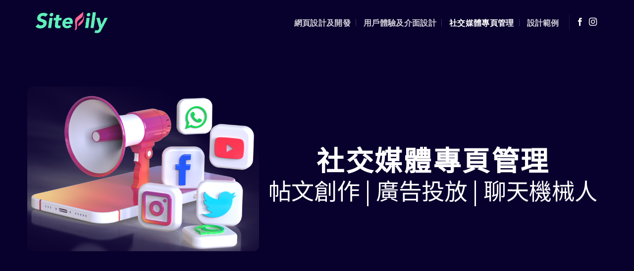

--- FILE ---
content_type: text/html; charset=UTF-8
request_url: https://sitefily.com/%E7%A4%BE%E4%BA%A4%E5%AA%92%E9%AB%94%E5%B0%88%E9%A0%81%E7%AE%A1%E7%90%86/
body_size: 22706
content:
<!DOCTYPE html>
<!--[if IE 9 ]> <html lang="zh-HK" prefix="og: https://ogp.me/ns#" class="ie9 loading-site no-js"> <![endif]-->
<!--[if IE 8 ]> <html lang="zh-HK" prefix="og: https://ogp.me/ns#" class="ie8 loading-site no-js"> <![endif]-->
<!--[if (gte IE 9)|!(IE)]><!--><html lang="zh-HK" prefix="og: https://ogp.me/ns#" class="loading-site no-js"> <!--<![endif]-->
<head>
	<meta charset="UTF-8" />
	<link rel="profile" href="https://gmpg.org/xfn/11" />
	<link rel="pingback" href="https://sitefily.com/xmlrpc.php" />

	<script>(function(html){html.className = html.className.replace(/\bno-js\b/,'js')})(document.documentElement);</script>
<meta name="viewport" content="width=device-width, initial-scale=1, maximum-scale=1" />
<!-- Search Engine Optimization by Rank Math PRO - https://rankmath.com/ -->
<title>SiteFily－社交媒體專頁管理：帖文創作 | 廣告投放 | 聊天機械人</title><link rel="stylesheet" href="https://sitefily.com/wp-content/cache/min/1/72ba130af094aae7c5c2fd891e5dafdc.css" media="all" data-minify="1" />
<meta name="description" content="從帖文內容、圖片設計、用戶交流以至廣告投放，均影響品牌能否打造成功的專頁。加上社交媒體上競爭對手不計其數，因此我們提供全面及持續的社交媒體專頁管理策略，為你剖釋競爭對手表現及目標群眾喜好，以此為據創造高質素的圖文，配合全盤步署及管理策略，讓你的品牌專頁擁有可見的成長，並達至有效的營銷。"/>
<meta name="robots" content="follow, index, max-snippet:-1, max-video-preview:-1, max-image-preview:large"/>
<link rel="canonical" href="https://sitefily.com/%e7%a4%be%e4%ba%a4%e5%aa%92%e9%ab%94%e5%b0%88%e9%a0%81%e7%ae%a1%e7%90%86/" />
<meta property="og:locale" content="zh_HK" />
<meta property="og:type" content="article" />
<meta property="og:title" content="SiteFily－社交媒體專頁管理：帖文創作 | 廣告投放 | 聊天機械人" />
<meta property="og:description" content="從帖文內容、圖片設計、用戶交流以至廣告投放，均影響品牌能否打造成功的專頁。加上社交媒體上競爭對手不計其數，因此我們提供全面及持續的社交媒體專頁管理策略，為你剖釋競爭對手表現及目標群眾喜好，以此為據創造高質素的圖文，配合全盤步署及管理策略，讓你的品牌專頁擁有可見的成長，並達至有效的營銷。" />
<meta property="og:url" content="https://sitefily.com/%e7%a4%be%e4%ba%a4%e5%aa%92%e9%ab%94%e5%b0%88%e9%a0%81%e7%ae%a1%e7%90%86/" />
<meta property="og:site_name" content="SiteFily | 網站設計開發 | App設計開發 |系統開發" />
<meta property="og:updated_time" content="2022-10-07T16:59:18+08:00" />
<meta property="og:image" content="https://sitefily.com/wp-content/uploads/2021/05/sitefily-logo-2-1024x316.png" />
<meta property="og:image:secure_url" content="https://sitefily.com/wp-content/uploads/2021/05/sitefily-logo-2-1024x316.png" />
<meta property="og:image:width" content="1020" />
<meta property="og:image:height" content="315" />
<meta property="og:image:alt" content="Sitefily |" />
<meta property="og:image:type" content="image/png" />
<meta property="article:published_time" content="2021-05-07T21:30:41+08:00" />
<meta property="article:modified_time" content="2022-10-07T16:59:18+08:00" />
<meta name="twitter:card" content="summary_large_image" />
<meta name="twitter:title" content="SiteFily－社交媒體專頁管理：帖文創作 | 廣告投放 | 聊天機械人" />
<meta name="twitter:description" content="從帖文內容、圖片設計、用戶交流以至廣告投放，均影響品牌能否打造成功的專頁。加上社交媒體上競爭對手不計其數，因此我們提供全面及持續的社交媒體專頁管理策略，為你剖釋競爭對手表現及目標群眾喜好，以此為據創造高質素的圖文，配合全盤步署及管理策略，讓你的品牌專頁擁有可見的成長，並達至有效的營銷。" />
<meta name="twitter:image" content="https://sitefily.com/wp-content/uploads/2021/05/sitefily-logo-2-1024x316.png" />
<meta name="twitter:label1" content="Time to read" />
<meta name="twitter:data1" content="1 minute" />
<script type="application/ld+json" class="rank-math-schema-pro">{"@context":"https://schema.org","@graph":[{"@type":["Project","Organization"],"@id":"https://sitefily.com/#organization","name":"SiteFily","url":"https://sitefily.com","logo":{"@type":"ImageObject","@id":"https://sitefily.com/#logo","url":"http://18.163.65.79:3000/wp-content/uploads/2021/05/sitefily-logo-2.png","contentUrl":"http://18.163.65.79:3000/wp-content/uploads/2021/05/sitefily-logo-2.png","caption":"SiteFily","inLanguage":"zh-HK","width":"2134","height":"659"}},{"@type":"WebSite","@id":"https://sitefily.com/#website","url":"https://sitefily.com","name":"SiteFily","publisher":{"@id":"https://sitefily.com/#organization"},"inLanguage":"zh-HK"},{"@type":"ImageObject","@id":"https://sitefily.com/wp-content/uploads/2021/05/sitefily-logo-2.png","url":"https://sitefily.com/wp-content/uploads/2021/05/sitefily-logo-2.png","width":"2134","height":"659","caption":"Sitefily |","inLanguage":"zh-HK"},{"@type":"WebPage","@id":"https://sitefily.com/%e7%a4%be%e4%ba%a4%e5%aa%92%e9%ab%94%e5%b0%88%e9%a0%81%e7%ae%a1%e7%90%86/#webpage","url":"https://sitefily.com/%e7%a4%be%e4%ba%a4%e5%aa%92%e9%ab%94%e5%b0%88%e9%a0%81%e7%ae%a1%e7%90%86/","name":"SiteFily\uff0d\u793e\u4ea4\u5a92\u9ad4\u5c08\u9801\u7ba1\u7406\uff1a\u5e16\u6587\u5275\u4f5c | \u5ee3\u544a\u6295\u653e | \u804a\u5929\u6a5f\u68b0\u4eba","datePublished":"2021-05-07T21:30:41+08:00","dateModified":"2022-10-07T16:59:18+08:00","isPartOf":{"@id":"https://sitefily.com/#website"},"primaryImageOfPage":{"@id":"https://sitefily.com/wp-content/uploads/2021/05/sitefily-logo-2.png"},"inLanguage":"zh-HK"},{"@type":"Person","@id":"https://sitefily.com/author/user/","name":"Sitefily Admin","url":"https://sitefily.com/author/user/","image":{"@type":"ImageObject","@id":"https://secure.gravatar.com/avatar/b4c9a289323b21a01c3e940f150eb9b8c542587f1abfd8f0e1cc1ffc5e475514?s=96&amp;d=mm&amp;r=g","url":"https://secure.gravatar.com/avatar/b4c9a289323b21a01c3e940f150eb9b8c542587f1abfd8f0e1cc1ffc5e475514?s=96&amp;d=mm&amp;r=g","caption":"Sitefily Admin","inLanguage":"zh-HK"},"sameAs":["http://18.163.65.79:3000"],"worksFor":{"@id":"https://sitefily.com/#organization"}},{"@type":"NewsArticle","headline":"SiteFily\uff0d\u793e\u4ea4\u5a92\u9ad4\u5c08\u9801\u7ba1\u7406\uff1a\u5e16\u6587\u5275\u4f5c | \u5ee3\u544a\u6295\u653e | \u804a\u5929\u6a5f\u68b0\u4eba","keywords":"\u793e\u4ea4\u5a92\u9ad4\u5c08\u9801\u7ba1\u7406, \u793e\u4ea4\u5a92\u9ad4\u71df\u92b7, Facebook Ad","datePublished":"2021-05-07T21:30:41+08:00","dateModified":"2022-10-07T16:59:18+08:00","author":{"@id":"https://sitefily.com/author/user/","name":"Sitefily Admin"},"publisher":{"@id":"https://sitefily.com/#organization"},"description":"\u5f9e\u5e16\u6587\u5167\u5bb9\u3001\u5716\u7247\u8a2d\u8a08\u3001\u7528\u6236\u4ea4\u6d41\u4ee5\u81f3\u5ee3\u544a\u6295\u653e\uff0c\u5747\u5f71\u97ff\u54c1\u724c\u80fd\u5426\u6253\u9020\u6210\u529f\u7684\u5c08\u9801\u3002\u52a0\u4e0a\u793e\u4ea4\u5a92\u9ad4\u4e0a\u7af6\u722d\u5c0d\u624b\u4e0d\u8a08\u5176\u6578\uff0c\u56e0\u6b64\u6211\u5011\u63d0\u4f9b\u5168\u9762\u53ca\u6301\u7e8c\u7684\u793e\u4ea4\u5a92\u9ad4\u5c08\u9801\u7ba1\u7406\u7b56\u7565\uff0c\u70ba\u4f60\u5256\u91cb\u7af6\u722d\u5c0d\u624b\u8868\u73fe\u53ca\u76ee\u6a19\u7fa4\u773e\u559c\u597d\uff0c\u4ee5\u6b64\u70ba\u64da\u5275\u9020\u9ad8\u8cea\u7d20\u7684\u5716\u6587\uff0c\u914d\u5408\u5168\u76e4\u6b65\u7f72\u53ca\u7ba1\u7406\u7b56\u7565\uff0c\u8b93\u4f60\u7684\u54c1\u724c\u5c08\u9801\u64c1\u6709\u53ef\u898b\u7684\u6210\u9577\uff0c\u4e26\u9054\u81f3\u6709\u6548\u7684\u71df\u92b7\u3002","copyrightYear":"2022","copyrightHolder":{"@id":"https://sitefily.com/#organization"},"name":"SiteFily\uff0d\u793e\u4ea4\u5a92\u9ad4\u5c08\u9801\u7ba1\u7406\uff1a\u5e16\u6587\u5275\u4f5c | \u5ee3\u544a\u6295\u653e | \u804a\u5929\u6a5f\u68b0\u4eba","@id":"https://sitefily.com/%e7%a4%be%e4%ba%a4%e5%aa%92%e9%ab%94%e5%b0%88%e9%a0%81%e7%ae%a1%e7%90%86/#richSnippet","isPartOf":{"@id":"https://sitefily.com/%e7%a4%be%e4%ba%a4%e5%aa%92%e9%ab%94%e5%b0%88%e9%a0%81%e7%ae%a1%e7%90%86/#webpage"},"image":{"@id":"https://sitefily.com/wp-content/uploads/2021/05/sitefily-logo-2.png"},"inLanguage":"zh-HK","mainEntityOfPage":{"@id":"https://sitefily.com/%e7%a4%be%e4%ba%a4%e5%aa%92%e9%ab%94%e5%b0%88%e9%a0%81%e7%ae%a1%e7%90%86/#webpage"}}]}</script>
<!-- /Rank Math WordPress SEO plugin -->

<link rel='dns-prefetch' href='//use.fontawesome.com' />
<link rel='dns-prefetch' href='//fonts.googleapis.com' />
<link href='https://fonts.gstatic.com' crossorigin rel='preconnect' />
<link rel="alternate" type="application/rss+xml" title="訂閱《SiteFily | 網站設計開發 | App設計開發 |系統開發》&raquo; 資訊提供" href="https://sitefily.com/feed/" />
<link rel="alternate" type="application/rss+xml" title="訂閱《SiteFily | 網站設計開發 | App設計開發 |系統開發》&raquo; 留言的資訊提供" href="https://sitefily.com/comments/feed/" />
<link rel="alternate" title="oEmbed (JSON)" type="application/json+oembed" href="https://sitefily.com/wp-json/oembed/1.0/embed?url=https%3A%2F%2Fsitefily.com%2F%25e7%25a4%25be%25e4%25ba%25a4%25e5%25aa%2592%25e9%25ab%2594%25e5%25b0%2588%25e9%25a0%2581%25e7%25ae%25a1%25e7%2590%2586%2F" />
<link rel="alternate" title="oEmbed (XML)" type="text/xml+oembed" href="https://sitefily.com/wp-json/oembed/1.0/embed?url=https%3A%2F%2Fsitefily.com%2F%25e7%25a4%25be%25e4%25ba%25a4%25e5%25aa%2592%25e9%25ab%2594%25e5%25b0%2588%25e9%25a0%2581%25e7%25ae%25a1%25e7%2590%2586%2F&#038;format=xml" />
<style id='wp-img-auto-sizes-contain-inline-css' type='text/css'>
img:is([sizes=auto i],[sizes^="auto," i]){contain-intrinsic-size:3000px 1500px}
/*# sourceURL=wp-img-auto-sizes-contain-inline-css */
</style>
<style id='wp-emoji-styles-inline-css' type='text/css'>

	img.wp-smiley, img.emoji {
		display: inline !important;
		border: none !important;
		box-shadow: none !important;
		height: 1em !important;
		width: 1em !important;
		margin: 0 0.07em !important;
		vertical-align: -0.1em !important;
		background: none !important;
		padding: 0 !important;
	}
/*# sourceURL=wp-emoji-styles-inline-css */
</style>
<style id='wp-block-library-inline-css' type='text/css'>
:root{--wp-block-synced-color:#7a00df;--wp-block-synced-color--rgb:122,0,223;--wp-bound-block-color:var(--wp-block-synced-color);--wp-editor-canvas-background:#ddd;--wp-admin-theme-color:#007cba;--wp-admin-theme-color--rgb:0,124,186;--wp-admin-theme-color-darker-10:#006ba1;--wp-admin-theme-color-darker-10--rgb:0,107,160.5;--wp-admin-theme-color-darker-20:#005a87;--wp-admin-theme-color-darker-20--rgb:0,90,135;--wp-admin-border-width-focus:2px}@media (min-resolution:192dpi){:root{--wp-admin-border-width-focus:1.5px}}.wp-element-button{cursor:pointer}:root .has-very-light-gray-background-color{background-color:#eee}:root .has-very-dark-gray-background-color{background-color:#313131}:root .has-very-light-gray-color{color:#eee}:root .has-very-dark-gray-color{color:#313131}:root .has-vivid-green-cyan-to-vivid-cyan-blue-gradient-background{background:linear-gradient(135deg,#00d084,#0693e3)}:root .has-purple-crush-gradient-background{background:linear-gradient(135deg,#34e2e4,#4721fb 50%,#ab1dfe)}:root .has-hazy-dawn-gradient-background{background:linear-gradient(135deg,#faaca8,#dad0ec)}:root .has-subdued-olive-gradient-background{background:linear-gradient(135deg,#fafae1,#67a671)}:root .has-atomic-cream-gradient-background{background:linear-gradient(135deg,#fdd79a,#004a59)}:root .has-nightshade-gradient-background{background:linear-gradient(135deg,#330968,#31cdcf)}:root .has-midnight-gradient-background{background:linear-gradient(135deg,#020381,#2874fc)}:root{--wp--preset--font-size--normal:16px;--wp--preset--font-size--huge:42px}.has-regular-font-size{font-size:1em}.has-larger-font-size{font-size:2.625em}.has-normal-font-size{font-size:var(--wp--preset--font-size--normal)}.has-huge-font-size{font-size:var(--wp--preset--font-size--huge)}.has-text-align-center{text-align:center}.has-text-align-left{text-align:left}.has-text-align-right{text-align:right}.has-fit-text{white-space:nowrap!important}#end-resizable-editor-section{display:none}.aligncenter{clear:both}.items-justified-left{justify-content:flex-start}.items-justified-center{justify-content:center}.items-justified-right{justify-content:flex-end}.items-justified-space-between{justify-content:space-between}.screen-reader-text{border:0;clip-path:inset(50%);height:1px;margin:-1px;overflow:hidden;padding:0;position:absolute;width:1px;word-wrap:normal!important}.screen-reader-text:focus{background-color:#ddd;clip-path:none;color:#444;display:block;font-size:1em;height:auto;left:5px;line-height:normal;padding:15px 23px 14px;text-decoration:none;top:5px;width:auto;z-index:100000}html :where(.has-border-color){border-style:solid}html :where([style*=border-top-color]){border-top-style:solid}html :where([style*=border-right-color]){border-right-style:solid}html :where([style*=border-bottom-color]){border-bottom-style:solid}html :where([style*=border-left-color]){border-left-style:solid}html :where([style*=border-width]){border-style:solid}html :where([style*=border-top-width]){border-top-style:solid}html :where([style*=border-right-width]){border-right-style:solid}html :where([style*=border-bottom-width]){border-bottom-style:solid}html :where([style*=border-left-width]){border-left-style:solid}html :where(img[class*=wp-image-]){height:auto;max-width:100%}:where(figure){margin:0 0 1em}html :where(.is-position-sticky){--wp-admin--admin-bar--position-offset:var(--wp-admin--admin-bar--height,0px)}@media screen and (max-width:600px){html :where(.is-position-sticky){--wp-admin--admin-bar--position-offset:0px}}

/*# sourceURL=wp-block-library-inline-css */
</style><style id='global-styles-inline-css' type='text/css'>
:root{--wp--preset--aspect-ratio--square: 1;--wp--preset--aspect-ratio--4-3: 4/3;--wp--preset--aspect-ratio--3-4: 3/4;--wp--preset--aspect-ratio--3-2: 3/2;--wp--preset--aspect-ratio--2-3: 2/3;--wp--preset--aspect-ratio--16-9: 16/9;--wp--preset--aspect-ratio--9-16: 9/16;--wp--preset--color--black: #000000;--wp--preset--color--cyan-bluish-gray: #abb8c3;--wp--preset--color--white: #ffffff;--wp--preset--color--pale-pink: #f78da7;--wp--preset--color--vivid-red: #cf2e2e;--wp--preset--color--luminous-vivid-orange: #ff6900;--wp--preset--color--luminous-vivid-amber: #fcb900;--wp--preset--color--light-green-cyan: #7bdcb5;--wp--preset--color--vivid-green-cyan: #00d084;--wp--preset--color--pale-cyan-blue: #8ed1fc;--wp--preset--color--vivid-cyan-blue: #0693e3;--wp--preset--color--vivid-purple: #9b51e0;--wp--preset--gradient--vivid-cyan-blue-to-vivid-purple: linear-gradient(135deg,rgb(6,147,227) 0%,rgb(155,81,224) 100%);--wp--preset--gradient--light-green-cyan-to-vivid-green-cyan: linear-gradient(135deg,rgb(122,220,180) 0%,rgb(0,208,130) 100%);--wp--preset--gradient--luminous-vivid-amber-to-luminous-vivid-orange: linear-gradient(135deg,rgb(252,185,0) 0%,rgb(255,105,0) 100%);--wp--preset--gradient--luminous-vivid-orange-to-vivid-red: linear-gradient(135deg,rgb(255,105,0) 0%,rgb(207,46,46) 100%);--wp--preset--gradient--very-light-gray-to-cyan-bluish-gray: linear-gradient(135deg,rgb(238,238,238) 0%,rgb(169,184,195) 100%);--wp--preset--gradient--cool-to-warm-spectrum: linear-gradient(135deg,rgb(74,234,220) 0%,rgb(151,120,209) 20%,rgb(207,42,186) 40%,rgb(238,44,130) 60%,rgb(251,105,98) 80%,rgb(254,248,76) 100%);--wp--preset--gradient--blush-light-purple: linear-gradient(135deg,rgb(255,206,236) 0%,rgb(152,150,240) 100%);--wp--preset--gradient--blush-bordeaux: linear-gradient(135deg,rgb(254,205,165) 0%,rgb(254,45,45) 50%,rgb(107,0,62) 100%);--wp--preset--gradient--luminous-dusk: linear-gradient(135deg,rgb(255,203,112) 0%,rgb(199,81,192) 50%,rgb(65,88,208) 100%);--wp--preset--gradient--pale-ocean: linear-gradient(135deg,rgb(255,245,203) 0%,rgb(182,227,212) 50%,rgb(51,167,181) 100%);--wp--preset--gradient--electric-grass: linear-gradient(135deg,rgb(202,248,128) 0%,rgb(113,206,126) 100%);--wp--preset--gradient--midnight: linear-gradient(135deg,rgb(2,3,129) 0%,rgb(40,116,252) 100%);--wp--preset--font-size--small: 13px;--wp--preset--font-size--medium: 20px;--wp--preset--font-size--large: 36px;--wp--preset--font-size--x-large: 42px;--wp--preset--spacing--20: 0.44rem;--wp--preset--spacing--30: 0.67rem;--wp--preset--spacing--40: 1rem;--wp--preset--spacing--50: 1.5rem;--wp--preset--spacing--60: 2.25rem;--wp--preset--spacing--70: 3.38rem;--wp--preset--spacing--80: 5.06rem;--wp--preset--shadow--natural: 6px 6px 9px rgba(0, 0, 0, 0.2);--wp--preset--shadow--deep: 12px 12px 50px rgba(0, 0, 0, 0.4);--wp--preset--shadow--sharp: 6px 6px 0px rgba(0, 0, 0, 0.2);--wp--preset--shadow--outlined: 6px 6px 0px -3px rgb(255, 255, 255), 6px 6px rgb(0, 0, 0);--wp--preset--shadow--crisp: 6px 6px 0px rgb(0, 0, 0);}:where(.is-layout-flex){gap: 0.5em;}:where(.is-layout-grid){gap: 0.5em;}body .is-layout-flex{display: flex;}.is-layout-flex{flex-wrap: wrap;align-items: center;}.is-layout-flex > :is(*, div){margin: 0;}body .is-layout-grid{display: grid;}.is-layout-grid > :is(*, div){margin: 0;}:where(.wp-block-columns.is-layout-flex){gap: 2em;}:where(.wp-block-columns.is-layout-grid){gap: 2em;}:where(.wp-block-post-template.is-layout-flex){gap: 1.25em;}:where(.wp-block-post-template.is-layout-grid){gap: 1.25em;}.has-black-color{color: var(--wp--preset--color--black) !important;}.has-cyan-bluish-gray-color{color: var(--wp--preset--color--cyan-bluish-gray) !important;}.has-white-color{color: var(--wp--preset--color--white) !important;}.has-pale-pink-color{color: var(--wp--preset--color--pale-pink) !important;}.has-vivid-red-color{color: var(--wp--preset--color--vivid-red) !important;}.has-luminous-vivid-orange-color{color: var(--wp--preset--color--luminous-vivid-orange) !important;}.has-luminous-vivid-amber-color{color: var(--wp--preset--color--luminous-vivid-amber) !important;}.has-light-green-cyan-color{color: var(--wp--preset--color--light-green-cyan) !important;}.has-vivid-green-cyan-color{color: var(--wp--preset--color--vivid-green-cyan) !important;}.has-pale-cyan-blue-color{color: var(--wp--preset--color--pale-cyan-blue) !important;}.has-vivid-cyan-blue-color{color: var(--wp--preset--color--vivid-cyan-blue) !important;}.has-vivid-purple-color{color: var(--wp--preset--color--vivid-purple) !important;}.has-black-background-color{background-color: var(--wp--preset--color--black) !important;}.has-cyan-bluish-gray-background-color{background-color: var(--wp--preset--color--cyan-bluish-gray) !important;}.has-white-background-color{background-color: var(--wp--preset--color--white) !important;}.has-pale-pink-background-color{background-color: var(--wp--preset--color--pale-pink) !important;}.has-vivid-red-background-color{background-color: var(--wp--preset--color--vivid-red) !important;}.has-luminous-vivid-orange-background-color{background-color: var(--wp--preset--color--luminous-vivid-orange) !important;}.has-luminous-vivid-amber-background-color{background-color: var(--wp--preset--color--luminous-vivid-amber) !important;}.has-light-green-cyan-background-color{background-color: var(--wp--preset--color--light-green-cyan) !important;}.has-vivid-green-cyan-background-color{background-color: var(--wp--preset--color--vivid-green-cyan) !important;}.has-pale-cyan-blue-background-color{background-color: var(--wp--preset--color--pale-cyan-blue) !important;}.has-vivid-cyan-blue-background-color{background-color: var(--wp--preset--color--vivid-cyan-blue) !important;}.has-vivid-purple-background-color{background-color: var(--wp--preset--color--vivid-purple) !important;}.has-black-border-color{border-color: var(--wp--preset--color--black) !important;}.has-cyan-bluish-gray-border-color{border-color: var(--wp--preset--color--cyan-bluish-gray) !important;}.has-white-border-color{border-color: var(--wp--preset--color--white) !important;}.has-pale-pink-border-color{border-color: var(--wp--preset--color--pale-pink) !important;}.has-vivid-red-border-color{border-color: var(--wp--preset--color--vivid-red) !important;}.has-luminous-vivid-orange-border-color{border-color: var(--wp--preset--color--luminous-vivid-orange) !important;}.has-luminous-vivid-amber-border-color{border-color: var(--wp--preset--color--luminous-vivid-amber) !important;}.has-light-green-cyan-border-color{border-color: var(--wp--preset--color--light-green-cyan) !important;}.has-vivid-green-cyan-border-color{border-color: var(--wp--preset--color--vivid-green-cyan) !important;}.has-pale-cyan-blue-border-color{border-color: var(--wp--preset--color--pale-cyan-blue) !important;}.has-vivid-cyan-blue-border-color{border-color: var(--wp--preset--color--vivid-cyan-blue) !important;}.has-vivid-purple-border-color{border-color: var(--wp--preset--color--vivid-purple) !important;}.has-vivid-cyan-blue-to-vivid-purple-gradient-background{background: var(--wp--preset--gradient--vivid-cyan-blue-to-vivid-purple) !important;}.has-light-green-cyan-to-vivid-green-cyan-gradient-background{background: var(--wp--preset--gradient--light-green-cyan-to-vivid-green-cyan) !important;}.has-luminous-vivid-amber-to-luminous-vivid-orange-gradient-background{background: var(--wp--preset--gradient--luminous-vivid-amber-to-luminous-vivid-orange) !important;}.has-luminous-vivid-orange-to-vivid-red-gradient-background{background: var(--wp--preset--gradient--luminous-vivid-orange-to-vivid-red) !important;}.has-very-light-gray-to-cyan-bluish-gray-gradient-background{background: var(--wp--preset--gradient--very-light-gray-to-cyan-bluish-gray) !important;}.has-cool-to-warm-spectrum-gradient-background{background: var(--wp--preset--gradient--cool-to-warm-spectrum) !important;}.has-blush-light-purple-gradient-background{background: var(--wp--preset--gradient--blush-light-purple) !important;}.has-blush-bordeaux-gradient-background{background: var(--wp--preset--gradient--blush-bordeaux) !important;}.has-luminous-dusk-gradient-background{background: var(--wp--preset--gradient--luminous-dusk) !important;}.has-pale-ocean-gradient-background{background: var(--wp--preset--gradient--pale-ocean) !important;}.has-electric-grass-gradient-background{background: var(--wp--preset--gradient--electric-grass) !important;}.has-midnight-gradient-background{background: var(--wp--preset--gradient--midnight) !important;}.has-small-font-size{font-size: var(--wp--preset--font-size--small) !important;}.has-medium-font-size{font-size: var(--wp--preset--font-size--medium) !important;}.has-large-font-size{font-size: var(--wp--preset--font-size--large) !important;}.has-x-large-font-size{font-size: var(--wp--preset--font-size--x-large) !important;}
/*# sourceURL=global-styles-inline-css */
</style>

<style id='classic-theme-styles-inline-css' type='text/css'>
/*! This file is auto-generated */
.wp-block-button__link{color:#fff;background-color:#32373c;border-radius:9999px;box-shadow:none;text-decoration:none;padding:calc(.667em + 2px) calc(1.333em + 2px);font-size:1.125em}.wp-block-file__button{background:#32373c;color:#fff;text-decoration:none}
/*# sourceURL=/wp-includes/css/classic-themes.min.css */
</style>








<link rel='stylesheet' id='flatsome-googlefonts-css' href='//fonts.googleapis.com/css?family=Noto+Sans+TC%3Aregular%2Cregular%2Cregular%7CLato%3Aregular%2Cregular%7CDancing+Script%3Aregular%2C400&#038;display=swap&#038;ver=3.9' type='text/css' media='all' />

<style id='font-awesome-official-v4shim-inline-css' type='text/css'>
@font-face {
font-family: "FontAwesome";
font-display: block;
src: url("https://use.fontawesome.com/releases/v5.15.3/webfonts/fa-brands-400.eot"),
		url("https://use.fontawesome.com/releases/v5.15.3/webfonts/fa-brands-400.eot?#iefix") format("embedded-opentype"),
		url("https://use.fontawesome.com/releases/v5.15.3/webfonts/fa-brands-400.woff2") format("woff2"),
		url("https://use.fontawesome.com/releases/v5.15.3/webfonts/fa-brands-400.woff") format("woff"),
		url("https://use.fontawesome.com/releases/v5.15.3/webfonts/fa-brands-400.ttf") format("truetype"),
		url("https://use.fontawesome.com/releases/v5.15.3/webfonts/fa-brands-400.svg#fontawesome") format("svg");
}

@font-face {
font-family: "FontAwesome";
font-display: block;
src: url("https://use.fontawesome.com/releases/v5.15.3/webfonts/fa-solid-900.eot"),
		url("https://use.fontawesome.com/releases/v5.15.3/webfonts/fa-solid-900.eot?#iefix") format("embedded-opentype"),
		url("https://use.fontawesome.com/releases/v5.15.3/webfonts/fa-solid-900.woff2") format("woff2"),
		url("https://use.fontawesome.com/releases/v5.15.3/webfonts/fa-solid-900.woff") format("woff"),
		url("https://use.fontawesome.com/releases/v5.15.3/webfonts/fa-solid-900.ttf") format("truetype"),
		url("https://use.fontawesome.com/releases/v5.15.3/webfonts/fa-solid-900.svg#fontawesome") format("svg");
}

@font-face {
font-family: "FontAwesome";
font-display: block;
src: url("https://use.fontawesome.com/releases/v5.15.3/webfonts/fa-regular-400.eot"),
		url("https://use.fontawesome.com/releases/v5.15.3/webfonts/fa-regular-400.eot?#iefix") format("embedded-opentype"),
		url("https://use.fontawesome.com/releases/v5.15.3/webfonts/fa-regular-400.woff2") format("woff2"),
		url("https://use.fontawesome.com/releases/v5.15.3/webfonts/fa-regular-400.woff") format("woff"),
		url("https://use.fontawesome.com/releases/v5.15.3/webfonts/fa-regular-400.ttf") format("truetype"),
		url("https://use.fontawesome.com/releases/v5.15.3/webfonts/fa-regular-400.svg#fontawesome") format("svg");
unicode-range: U+F004-F005,U+F007,U+F017,U+F022,U+F024,U+F02E,U+F03E,U+F044,U+F057-F059,U+F06E,U+F070,U+F075,U+F07B-F07C,U+F080,U+F086,U+F089,U+F094,U+F09D,U+F0A0,U+F0A4-F0A7,U+F0C5,U+F0C7-F0C8,U+F0E0,U+F0EB,U+F0F3,U+F0F8,U+F0FE,U+F111,U+F118-F11A,U+F11C,U+F133,U+F144,U+F146,U+F14A,U+F14D-F14E,U+F150-F152,U+F15B-F15C,U+F164-F165,U+F185-F186,U+F191-F192,U+F1AD,U+F1C1-F1C9,U+F1CD,U+F1D8,U+F1E3,U+F1EA,U+F1F6,U+F1F9,U+F20A,U+F247-F249,U+F24D,U+F254-F25B,U+F25D,U+F267,U+F271-F274,U+F279,U+F28B,U+F28D,U+F2B5-F2B6,U+F2B9,U+F2BB,U+F2BD,U+F2C1-F2C2,U+F2D0,U+F2D2,U+F2DC,U+F2ED,U+F328,U+F358-F35B,U+F3A5,U+F3D1,U+F410,U+F4AD;
}
/*# sourceURL=font-awesome-official-v4shim-inline-css */
</style>
<script type="text/javascript" src="https://sitefily.com/wp-includes/js/jquery/jquery.min.js?ver=3.7.1" id="jquery-core-js"></script>
<script type="text/javascript" src="https://sitefily.com/wp-includes/js/jquery/jquery-migrate.min.js?ver=3.4.1" id="jquery-migrate-js"></script>
<link rel="https://api.w.org/" href="https://sitefily.com/wp-json/" /><link rel="alternate" title="JSON" type="application/json" href="https://sitefily.com/wp-json/wp/v2/pages/308" /><link rel="EditURI" type="application/rsd+xml" title="RSD" href="https://sitefily.com/xmlrpc.php?rsd" />

<link rel='shortlink' href='https://sitefily.com/?p=308' />
<!-- Global site tag (gtag.js) - Google Analytics -->
<script data-rocketlazyloadscript='https://www.googletagmanager.com/gtag/js?id=G-2ZL49L99ZT' async ></script>
<script data-rocketlazyloadscript='[data-uri]' ></script>

		<!-- GA Google Analytics @ https://m0n.co/ga -->
		<script data-rocketlazyloadscript='[data-uri]' ></script>

	<style type="text/css" media="handheld, projection, screen">#reading-position-indicator::-moz-progress-bar { border-radius: 99px; }#reading-position-indicator::-webkit-progress-value { border-radius: 99px; }#reading-position-indicator[role] { border-radius: 99px; }body #reading-position-indicator,body.admin-bar #reading-position-indicator {bottom: 0;top: inherit;height: 5px;background: rgba(221,221,221,0.05);}#reading-position-indicator::-webkit-progress-bar{background-color: rgba(221,221,221,0.05)}
		#reading-position-indicator::-webkit-progress-value {
background: linear-gradient(to right, #5fefbb, #ffa09a);
}
#reading-position-indicator::-moz-progress-bar {
background: linear-gradient(to right, #5fefbb, #ffa09a);
}
#reading-position-indicator[role][aria-valuenow] {
background: linear-gradient(to right, #5fefbb, #ffa09a) !important;
}
				</style>
		<style>.bg{opacity: 0; transition: opacity 1s; -webkit-transition: opacity 1s;} .bg-loaded{opacity: 1;}</style><!--[if IE]><link rel="stylesheet" type="text/css" href="https://sitefily.com/wp-content/themes/flatsome/assets/css/ie-fallback.css"><script src="//cdnjs.cloudflare.com/ajax/libs/html5shiv/3.6.1/html5shiv.js"></script><script>var head = document.getElementsByTagName('head')[0],style = document.createElement('style');style.type = 'text/css';style.styleSheet.cssText = ':before,:after{content:none !important';head.appendChild(style);setTimeout(function(){head.removeChild(style);}, 0);</script><script src="https://sitefily.com/wp-content/themes/flatsome/assets/libs/ie-flexibility.js"></script><![endif]--><meta name="generator" content="Powered by Slider Revolution 6.5.6 - responsive, Mobile-Friendly Slider Plugin for WordPress with comfortable drag and drop interface." />
	<style type="text/css" id="custom-highlight-color" >
		
		::-moz-selection {
			background: #5feeba;
			color: #000;
		}
		::selection {
			background: #5feeba;
			color: #000;
		}	</style>
<link rel="icon" href="https://sitefily.com/wp-content/uploads/2021/05/cropped-sitefily_site-icon-06-32x32.png" sizes="32x32" />
<link rel="icon" href="https://sitefily.com/wp-content/uploads/2021/05/cropped-sitefily_site-icon-06-192x192.png" sizes="192x192" />
<link rel="apple-touch-icon" href="https://sitefily.com/wp-content/uploads/2021/05/cropped-sitefily_site-icon-06-180x180.png" />
<meta name="msapplication-TileImage" content="https://sitefily.com/wp-content/uploads/2021/05/cropped-sitefily_site-icon-06-270x270.png" />
<script type="text/javascript">function setREVStartSize(e){
			//window.requestAnimationFrame(function() {				 
				window.RSIW = window.RSIW===undefined ? window.innerWidth : window.RSIW;	
				window.RSIH = window.RSIH===undefined ? window.innerHeight : window.RSIH;	
				try {								
					var pw = document.getElementById(e.c).parentNode.offsetWidth,
						newh;
					pw = pw===0 || isNaN(pw) ? window.RSIW : pw;
					e.tabw = e.tabw===undefined ? 0 : parseInt(e.tabw);
					e.thumbw = e.thumbw===undefined ? 0 : parseInt(e.thumbw);
					e.tabh = e.tabh===undefined ? 0 : parseInt(e.tabh);
					e.thumbh = e.thumbh===undefined ? 0 : parseInt(e.thumbh);
					e.tabhide = e.tabhide===undefined ? 0 : parseInt(e.tabhide);
					e.thumbhide = e.thumbhide===undefined ? 0 : parseInt(e.thumbhide);
					e.mh = e.mh===undefined || e.mh=="" || e.mh==="auto" ? 0 : parseInt(e.mh,0);		
					if(e.layout==="fullscreen" || e.l==="fullscreen") 						
						newh = Math.max(e.mh,window.RSIH);					
					else{					
						e.gw = Array.isArray(e.gw) ? e.gw : [e.gw];
						for (var i in e.rl) if (e.gw[i]===undefined || e.gw[i]===0) e.gw[i] = e.gw[i-1];					
						e.gh = e.el===undefined || e.el==="" || (Array.isArray(e.el) && e.el.length==0)? e.gh : e.el;
						e.gh = Array.isArray(e.gh) ? e.gh : [e.gh];
						for (var i in e.rl) if (e.gh[i]===undefined || e.gh[i]===0) e.gh[i] = e.gh[i-1];
											
						var nl = new Array(e.rl.length),
							ix = 0,						
							sl;					
						e.tabw = e.tabhide>=pw ? 0 : e.tabw;
						e.thumbw = e.thumbhide>=pw ? 0 : e.thumbw;
						e.tabh = e.tabhide>=pw ? 0 : e.tabh;
						e.thumbh = e.thumbhide>=pw ? 0 : e.thumbh;					
						for (var i in e.rl) nl[i] = e.rl[i]<window.RSIW ? 0 : e.rl[i];
						sl = nl[0];									
						for (var i in nl) if (sl>nl[i] && nl[i]>0) { sl = nl[i]; ix=i;}															
						var m = pw>(e.gw[ix]+e.tabw+e.thumbw) ? 1 : (pw-(e.tabw+e.thumbw)) / (e.gw[ix]);					
						newh =  (e.gh[ix] * m) + (e.tabh + e.thumbh);
					}
					var el = document.getElementById(e.c);
					if (el!==null && el) el.style.height = newh+"px";					
					el = document.getElementById(e.c+"_wrapper");
					if (el!==null && el) {
						el.style.height = newh+"px";
						el.style.display = "block";
					}
				} catch(e){
					console.log("Failure at Presize of Slider:" + e)
				}					   
			//});
		  };</script>
<style id="custom-css" type="text/css">:root {--primary-color: #28eba3;}.full-width .ubermenu-nav, .container, .row{max-width: 1170px}.row.row-collapse{max-width: 1140px}.row.row-small{max-width: 1162.5px}.row.row-large{max-width: 1200px}.header-main{height: 80px}#logo img{max-height: 80px}#logo{width:200px;}#logo img{padding:22px 0;}.stuck #logo img{padding:10px 0;}.header-top{min-height: 30px}.transparent .header-main{height: 90px}.transparent #logo img{max-height: 90px}.has-transparent + .page-title:first-of-type,.has-transparent + #main > .page-title,.has-transparent + #main > div > .page-title,.has-transparent + #main .page-header-wrapper:first-of-type .page-title{padding-top: 90px;}.header.show-on-scroll,.stuck .header-main{height:70px!important}.stuck #logo img{max-height: 70px!important}.header-bg-color, .header-wrapper {background-color: rgba(22,22,22,0.9)}.header-bottom {background-color: #f1f1f1}.stuck .header-main .nav > li > a{line-height: 50px }@media (max-width: 549px) {.header-main{height: 70px}#logo img{max-height: 70px}}.main-menu-overlay{background-color: #000121}/* Color */.accordion-title.active, .has-icon-bg .icon .icon-inner,.logo a, .primary.is-underline, .primary.is-link, .badge-outline .badge-inner, .nav-outline > li.active> a,.nav-outline >li.active > a, .cart-icon strong,[data-color='primary'], .is-outline.primary{color: #28eba3;}/* Color !important */[data-text-color="primary"]{color: #28eba3!important;}/* Background Color */[data-text-bg="primary"]{background-color: #28eba3;}/* Background */.scroll-to-bullets a,.featured-title, .label-new.menu-item > a:after, .nav-pagination > li > .current,.nav-pagination > li > span:hover,.nav-pagination > li > a:hover,.has-hover:hover .badge-outline .badge-inner,button[type="submit"], .button.wc-forward:not(.checkout):not(.checkout-button), .button.submit-button, .button.primary:not(.is-outline),.featured-table .title,.is-outline:hover, .has-icon:hover .icon-label,.nav-dropdown-bold .nav-column li > a:hover, .nav-dropdown.nav-dropdown-bold > li > a:hover, .nav-dropdown-bold.dark .nav-column li > a:hover, .nav-dropdown.nav-dropdown-bold.dark > li > a:hover, .is-outline:hover, .tagcloud a:hover,.grid-tools a, input[type='submit']:not(.is-form), .box-badge:hover .box-text, input.button.alt,.nav-box > li > a:hover,.nav-box > li.active > a,.nav-pills > li.active > a ,.current-dropdown .cart-icon strong, .cart-icon:hover strong, .nav-line-bottom > li > a:before, .nav-line-grow > li > a:before, .nav-line > li > a:before,.banner, .header-top, .slider-nav-circle .flickity-prev-next-button:hover svg, .slider-nav-circle .flickity-prev-next-button:hover .arrow, .primary.is-outline:hover, .button.primary:not(.is-outline), input[type='submit'].primary, input[type='submit'].primary, input[type='reset'].button, input[type='button'].primary, .badge-inner{background-color: #28eba3;}/* Border */.nav-vertical.nav-tabs > li.active > a,.scroll-to-bullets a.active,.nav-pagination > li > .current,.nav-pagination > li > span:hover,.nav-pagination > li > a:hover,.has-hover:hover .badge-outline .badge-inner,.accordion-title.active,.featured-table,.is-outline:hover, .tagcloud a:hover,blockquote, .has-border, .cart-icon strong:after,.cart-icon strong,.blockUI:before, .processing:before,.loading-spin, .slider-nav-circle .flickity-prev-next-button:hover svg, .slider-nav-circle .flickity-prev-next-button:hover .arrow, .primary.is-outline:hover{border-color: #28eba3}.nav-tabs > li.active > a{border-top-color: #28eba3}.widget_shopping_cart_content .blockUI.blockOverlay:before { border-left-color: #28eba3 }.woocommerce-checkout-review-order .blockUI.blockOverlay:before { border-left-color: #28eba3 }/* Fill */.slider .flickity-prev-next-button:hover svg,.slider .flickity-prev-next-button:hover .arrow{fill: #28eba3;}/* Background Color */[data-icon-label]:after, .secondary.is-underline:hover,.secondary.is-outline:hover,.icon-label,.button.secondary:not(.is-outline),.button.alt:not(.is-outline), .badge-inner.on-sale, .button.checkout, .single_add_to_cart_button, .current .breadcrumb-step{ background-color:#fa7995; }[data-text-bg="secondary"]{background-color: #fa7995;}/* Color */.secondary.is-underline,.secondary.is-link, .secondary.is-outline,.stars a.active, .star-rating:before, .woocommerce-page .star-rating:before,.star-rating span:before, .color-secondary{color: #fa7995}/* Color !important */[data-text-color="secondary"]{color: #fa7995!important;}/* Border */.secondary.is-outline:hover{border-color:#fa7995}body{font-size: 100%;}@media screen and (max-width: 549px){body{font-size: 100%;}}body{font-family:"Noto Sans TC", sans-serif}body{font-weight: 0}body{color: #01130c}.nav > li > a {font-family:"Lato", sans-serif;}.mobile-sidebar-levels-2 .nav > li > ul > li > a {font-family:"Lato", sans-serif;}.nav > li > a {font-weight: 0;}.mobile-sidebar-levels-2 .nav > li > ul > li > a {font-weight: 0;}h1,h2,h3,h4,h5,h6,.heading-font, .off-canvas-center .nav-sidebar.nav-vertical > li > a{font-family: "Noto Sans TC", sans-serif;}h1,h2,h3,h4,h5,h6,.heading-font,.banner h1,.banner h2{font-weight: 0;}h1,h2,h3,h4,h5,h6,.heading-font{color: #ff6695;}.alt-font{font-family: "Dancing Script", sans-serif;}.alt-font{font-weight: 400!important;}.header:not(.transparent) .header-nav-main.nav > li > a:hover,.header:not(.transparent) .header-nav-main.nav > li.active > a,.header:not(.transparent) .header-nav-main.nav > li.current > a,.header:not(.transparent) .header-nav-main.nav > li > a.active,.header:not(.transparent) .header-nav-main.nav > li > a.current{color: #5fefbb;}.header-nav-main.nav-line-bottom > li > a:before,.header-nav-main.nav-line-grow > li > a:before,.header-nav-main.nav-line > li > a:before,.header-nav-main.nav-box > li > a:hover,.header-nav-main.nav-box > li.active > a,.header-nav-main.nav-pills > li > a:hover,.header-nav-main.nav-pills > li.active > a{color:#FFF!important;background-color: #5fefbb;}a{color: #01130c;}a:hover{color: #5fefbb;}.tagcloud a:hover{border-color: #5fefbb;background-color: #5fefbb;}input[type='submit'], input[type="button"], button:not(.icon), .button:not(.icon){border-radius: 12px!important}.absolute-footer, html{background-color: #121212}.label-new.menu-item > a:after{content:"New";}.label-hot.menu-item > a:after{content:"Hot";}.label-sale.menu-item > a:after{content:"Sale";}.label-popular.menu-item > a:after{content:"Popular";}</style>		<style type="text/css" id="wp-custom-css">
			input.ap-form-submit-button {
    margin-top: 30px!important;
}
.ap-form-field input[type="text"], .ap-form-field input[type="email"],.ap-.input.ap-form-submit-button, .ap-form_field select,.ap-form-field textarea,input.ap-form-submit-button{
	height:60px !important;
	border-radius:12px;
	width:100%!important;
}

img.attachment-original.size-original,.col-inner,.fill {
    border-radius: 12px;
}



.box-text.show-on-hover.hover-bounce.text-left.is-large {
    bottom: 30px;
}

input.ap-form-submit-button:hover ,.button:hover{
	box-shadow:none;
	transform:scale(1.2);
}

.absolute-footer.dark.medium-text-center.text-center {
display:none;
}

.col-inner.text-left {
margin-top:-150px;
}

/*———Contact Form CSS——— */
/* Submit Button Style */

/* Delete input Feild Shadow*/
input[type='email']:focus, input[type='search']:focus, input[type='number']:focus, input[type='tel']:focus, input[type='text']:focus, input[type='password']:focus, textarea:focus, select:focus,input[type='email'], input[type='date'], input[type='search'], input[type='number'], input[type='text'], input[type='tel'], input[type='url'], input[type='password'], textarea, select, .select-resize-ghost, .select2-container .select2-choice, .select2-container .select2-selection, .col-inner.has-border{
	box-shadow: none;
background-color: #E4EFEC;
border: 0px;
height: 50px;
}

input.wpcf7-form-control.wpcf7-submit {
    width: 100%;
    padding: 10px;
Border-radius:12px;
}

/* Normal Form Border Radius */
select.wpcf7-form-control.wpcf7-select.wpcf7-validates-as-required,input.wpcf7-form-control.wpcf7-text.wpcf7-validates-as-required {
    border-radius: 12px;
}
textarea.wpcf7-form-control.wpcf7-textarea.wpcf7-validates-as-required {
    border-radius: 12px;
}

/* Contact form 7 col */
@media (min-width: 1024px) {

  #responsive-form{
    max-width:100%; 
    margin:0 auto;
      width:100%;
      padding: 20px 0 20px 0;

  }
  .form-row{
    width: 100%;

  }

  .column-full{ 
  float: left;
  position: relative;
  padding: 0.65rem;
  width:100%;
  margin: 5px 0;
  -webkit-box-sizing: border-box;
  -moz-box-sizing: border-box;
  box-sizing: border-box;
  }

  .column-half{
    float: right;
    position: relative;
    padding: 0.65rem;
    width:50%;
    margin: 5px 0;
		
    -webkit-box-sizing: border-box;
          -moz-box-sizing: border-box;
          box-sizing: border-box;
  }

  .column-one-third{
    float: left;
    position: relative;
    padding: 0.65rem;
    width:33.33%;
    margin: 5px 0;
		
    -webkit-box-sizing: border-box;
          -moz-box-sizing: border-box;
          box-sizing: border-box;
  }

  .column-two-third{
    float: left;
    position: relative;
    padding: 0.65rem;
    width:66.66%;
    margin: 5px 0;
		
    -webkit-box-sizing: border-box;
          -moz-box-sizing: border-box;
          box-sizing: border-box;
  }

  .column-one-forth{
    float: left;
    position: relative;
    padding: 0.65rem;
    width: 25%;
    margin: 5px 0;
		
    -webkit-box-sizing: border-box;
          -moz-box-sizing: border-box;
          box-sizing: border-box;
		
  }

  .clearfix:after {
    content: "";
    display: table;
    clear: both;
		
  }

 input.wpcf7-form-control.wpcf7-text {
      width: 100%;
      background-color: #ffffff;
			border-radius: 0px;
                        box-shadow: none;
                        background-color: #E4EFEC;
                        border: 0px;

  }

  select.wpcf7-form-control.wpcf7-select.wpcf7-validates-as-required {
      /* width: 30px; */
      width: 100%;
		border-radius: 12px;
                box-shadow: none;
                background-color: #E4EFEC;
                border: 0px;
  }
	
textarea.wpcf7-form-control.wpcf7-textarea.wpcf7-validates-as-required {
    border-radius: 12px;
     box-shadow: none;
     background-color: #E4EFEC;
     border: 0px
}

	
}
  
.column-full{ 
  padding: 0.65rem;
	
}

.column-half{
    padding: 0.65rem;
}

.column-one-third{
    padding: 0.65rem;
}

.column-two-third{
  padding: 0.65rem;
}

.column-one-forth{
  padding: 0.65rem;
}

@media only screen and (min-width: 641px){
.column-one-forth{
  max-width:25%;
}


/* Cross Button */
a.remove.remove_from_cart_button {    border: 0px;
}
		</style>
		
<style id='rs-plugin-settings-inline-css' type='text/css'>
#rs-demo-id {}
/*# sourceURL=rs-plugin-settings-inline-css */
</style>
</head>

<body class="wp-singular page-template-default page page-id-308 wp-theme-flatsome wp-child-theme-flatsome-child lightbox nav-dropdown-has-arrow nav-dropdown-has-shadow nav-dropdown-has-border page-template-transparent-header-light page-template-transparent-header-light-php">


<a class="skip-link screen-reader-text" href="#main">Skip to content</a>

<div id="wrapper">

	<div class="page-loader fixed fill z-top-3 nav-dark dark">
	<div class="page-loader-inner x50 y50 md-y50 md-x50 lg-y50 lg-x50 absolute">
		<div class="page-loader-logo" style="padding-bottom: 30px;">
	    	<!-- Header logo -->
<a href="https://sitefily.com/" title="SiteFily | 網站設計開發 | App設計開發 |系統開發 - 犀飛利團隊" rel="home">
    <img width="200" height="80" src="http://18.163.65.79:3000/wp-content/uploads/2021/05/sitefily-logo-2.png" class="header_logo header-logo" alt="SiteFily | 網站設計開發 | App設計開發 |系統開發"/><img  width="200" height="80" src="https://sitefily.com/wp-content/uploads/2021/05/sitefily-logo.png" class="header-logo-dark" alt="SiteFily | 網站設計開發 | App設計開發 |系統開發"/></a>
	    </div>
		<div class="page-loader-spin"><div class="loading-spin"></div></div>
	</div>
	<style>
		.page-loader{opacity: 0; transition: opacity .3s; transition-delay: .3s;
			background-color: #09012d;
		}
		.loading-site .page-loader{opacity: .98;}
		.page-loader-logo{max-width: px; animation: pageLoadZoom 1.3s ease-out; -webkit-animation: pageLoadZoom 1.3s ease-out;}
		.page-loader-spin{animation: pageLoadZoomSpin 1.3s ease-out;}
		.page-loader-spin .loading-spin{width: 40px; height: 40px; }
		@keyframes pageLoadZoom {
		    0%   {opacity:0; transform: translateY(30px);}
		    100% {opacity:1; transform: translateY(0);}
		}
		@keyframes pageLoadZoomSpin {
		    0%   {opacity:0; transform: translateY(60px);}
		    100% {opacity:1; transform: translateY(0);}
		}
	</style>
</div>

	<header id="header" class="header transparent has-transparent has-sticky sticky-jump sticky-hide-on-scroll">
		<div class="header-wrapper">
			<div id="masthead" class="header-main nav-dark">
      <div class="header-inner flex-row container logo-left medium-logo-center" role="navigation">

          <!-- Logo -->
          <div id="logo" class="flex-col logo">
            <!-- Header logo -->
<a href="https://sitefily.com/" title="SiteFily | 網站設計開發 | App設計開發 |系統開發 - 犀飛利團隊" rel="home">
    <img width="200" height="80" src="http://18.163.65.79:3000/wp-content/uploads/2021/05/sitefily-logo-2.png" class="header_logo header-logo" alt="SiteFily | 網站設計開發 | App設計開發 |系統開發"/><img  width="200" height="80" src="https://sitefily.com/wp-content/uploads/2021/05/sitefily-logo.png" class="header-logo-dark" alt="SiteFily | 網站設計開發 | App設計開發 |系統開發"/></a>
          </div>

          <!-- Mobile Left Elements -->
          <div class="flex-col show-for-medium flex-left">
            <ul class="mobile-nav nav nav-left ">
              <li class="nav-icon has-icon">
  		<a href="#" data-open="#main-menu" data-pos="center" data-bg="main-menu-overlay" data-color="dark" class="is-small" aria-label="Menu" aria-controls="main-menu" aria-expanded="false">
		
		  <i class="icon-menu" ></i>
		  		</a>
	</li>            </ul>
          </div>

          <!-- Left Elements -->
          <div class="flex-col hide-for-medium flex-left
            flex-grow">
            <ul class="header-nav header-nav-main nav nav-left  nav-divided nav-size-large nav-spacing-xlarge nav-uppercase" >
                          </ul>
          </div>

          <!-- Right Elements -->
          <div class="flex-col hide-for-medium flex-right">
            <ul class="header-nav header-nav-main nav nav-right  nav-divided nav-size-large nav-spacing-xlarge nav-uppercase">
              <li id="menu-item-298" class="menu-item menu-item-type-post_type menu-item-object-page menu-item-298 menu-item-design-default"><a href="https://sitefily.com/%e7%b6%b2%e9%a0%81%e8%a8%ad%e8%a8%88%e5%8f%8a%e9%96%8b%e7%99%bc/" class="nav-top-link">網頁設計及開發</a></li>
<li id="menu-item-307" class="menu-item menu-item-type-post_type menu-item-object-page menu-item-307 menu-item-design-default"><a href="https://sitefily.com/%e7%94%a8%e6%88%b6%e9%ab%94%e9%a9%97%e5%8f%8a%e4%bb%8b%e9%9d%a2%e8%a8%ad%e8%a8%88/" class="nav-top-link">用戶體驗及介面設計</a></li>
<li id="menu-item-311" class="menu-item menu-item-type-post_type menu-item-object-page current-menu-item page_item page-item-308 current_page_item menu-item-311 active menu-item-design-default"><a href="https://sitefily.com/%e7%a4%be%e4%ba%a4%e5%aa%92%e9%ab%94%e5%b0%88%e9%a0%81%e7%ae%a1%e7%90%86/" aria-current="page" class="nav-top-link">社交媒體專頁管理</a></li>
<li id="menu-item-28" class="menu-item menu-item-type-post_type menu-item-object-page menu-item-28 menu-item-design-default"><a href="https://sitefily.com/%e9%81%8e%e5%be%80%e4%bd%9c%e5%93%81/" class="nav-top-link">設計範例</a></li>
<li class="header-divider"></li><li class="html header-social-icons ml-0">
	<div class="social-icons follow-icons" ><a href="https://www.facebook.com/-SiteFily-Design-105155655151569/" target="_blank" data-label="Facebook"  rel="noopener noreferrer nofollow" class="icon plain facebook tooltip" title="Follow on Facebook"><i class="icon-facebook" ></i></a><a href="https://www.instagram.com/sitefily.design/" target="_blank" rel="noopener noreferrer nofollow" data-label="Instagram" class="icon plain  instagram tooltip" title="Follow on Instagram"><i class="icon-instagram" ></i></a></div></li>            </ul>
          </div>

          <!-- Mobile Right Elements -->
          <div class="flex-col show-for-medium flex-right">
            <ul class="mobile-nav nav nav-right ">
                          </ul>
          </div>

      </div>
     
      </div>
<div class="header-bg-container fill"><div class="header-bg-image fill"></div><div class="header-bg-color fill"></div></div>		</div>
	</header>

	
	<main id="main" class="">


<div id="content" role="main">
			
				

  <div class="banner has-hover" id="banner-448689124">
          <div class="banner-inner fill">
        <div class="banner-bg fill" >
            <div class="bg fill bg-fill "></div>
                                    
                    </div>
        <div class="banner-layers container">
            <div class="fill banner-link"></div>            

   <div id="text-box-1145915651" class="text-box banner-layer x50 md-x100 lg-x100 y85 md-y50 lg-y50 res-text">
                                <div class="text dark">
              
              <div class="text-inner text-center">
                  

<h1 class="uppercase"><strong>社交媒體專頁管理</strong></h1>
<h2>帖文創作 | 廣告投放 | 聊天機械人</h2>

              </div>
           </div>
                            
<style>
#text-box-1145915651 {
  width: 87%;
}
#text-box-1145915651 .text {
  font-size: 100%;
}
@media (min-width:550px) {
  #text-box-1145915651 {
    width: 60%;
  }
}
</style>
    </div>
 
	<div class="img has-hover x50 md-x0 lg-x0 y20 md-y25 lg-y25" id="image_513683552">
								<div class="img-inner dark" >
			<img fetchpriority="high" decoding="async" width="748" height="533" src="https://sitefily.com/wp-content/uploads/2021/05/social-media.png" class="attachment-original size-original" alt="Sitefily |" srcset="https://sitefily.com/wp-content/uploads/2021/05/social-media.png 748w, https://sitefily.com/wp-content/uploads/2021/05/social-media-300x214.png 300w" sizes="(max-width: 748px) 100vw, 748px" />						
					</div>
								
<style>
#image_513683552 {
  width: 81%;
}
@media (min-width:550px) {
  #image_513683552 {
    width: 40%;
  }
}
</style>
	</div>
	


        </div>
      </div>

            
<style>
#banner-448689124 {
  padding-top: 600px;
  background-color: rgb(9, 1, 45);
}
@media (min-width:550px) {
  #banner-448689124 {
    padding-top: 700px;
  }
}
</style>
  </div>


	<section class="section" id="section_490122313">
		<div class="bg section-bg fill bg-fill  bg-loaded" >

			
			
			

		</div>

		<div class="section-content relative">
			

<div class="row"  id="row-499040485">


	<div id="col-1010829031" class="col small-12 large-12"  >
		<div class="col-inner"  >
			
			

<h1><span style="font-size: 140%;">服務特色</span></h1>

		</div>
			</div>

	

</div>
<div class="row row-large row-divided"  id="row-1220470324">


	<div id="col-884506088" class="col medium-4 small-12 large-4"  >
		<div class="col-inner dark"  >
			
			


		<div class="icon-box featured-box icon-box-top text-left"  >
					<div class="icon-box-img" style="width: 92px">
				<div class="icon">
					<div class="icon-inner" >
						<img decoding="async" width="300" height="300" src="https://sitefily.com/wp-content/uploads/2021/05/fighting.svg" class="attachment-medium size-medium" alt="" srcset="https://sitefily.com/wp-content/uploads//2021/05/fighting.svg 150w, https://sitefily.com/wp-content/uploads//2021/05/fighting.svg 300w, https://sitefily.com/wp-content/uploads//2021/05/fighting.svg 1024w, https://sitefily.com/wp-content/uploads//2021/05/fighting.svg 512w" sizes="(max-width: 300px) 100vw, 300px" />					</div>
				</div>
			</div>
				<div class="icon-box-text last-reset">
									

<h3>行業及競爭對手分析</h3>
<p>社交媒體上競爭對手不計其數，想從中突圍，首先需要對行業和競爭對手進行了解及分析，方可找到品牌的優勢及獨特的銷售主張(Unique Selling Proposition)，作為品牌宣傳及帖文創作的核心。</p>

		</div>
	</div>
	
	

		</div>
			</div>

	

	<div id="col-1578301523" class="col medium-4 small-12 large-4"  >
		<div class="col-inner dark"  >
			
			


		<div class="icon-box featured-box icon-box-top text-left"  >
					<div class="icon-box-img" style="width: 92px">
				<div class="icon">
					<div class="icon-inner" >
						<img decoding="async" width="300" height="300" src="https://sitefily.com/wp-content/uploads/2021/05/plan.svg" class="attachment-medium size-medium" alt="" srcset="https://sitefily.com/wp-content/uploads//2021/05/plan.svg 150w, https://sitefily.com/wp-content/uploads//2021/05/plan.svg 300w, https://sitefily.com/wp-content/uploads//2021/05/plan.svg 1024w, https://sitefily.com/wp-content/uploads//2021/05/plan.svg 512w" sizes="(max-width: 300px) 100vw, 300px" />					</div>
				</div>
			</div>
				<div class="icon-box-text last-reset">
									

<h3>度身訂造專頁經營策略</h3>
<p>無論是想增加粉絲數量、引流至網頁、或是吸引用戶查詢等等，我們可因應品牌的經營目標，制定帖文創作方向，並善用有限的預算，調整出最有效的廣告投放策略。</p>

		</div>
	</div>
	
	

		</div>
			</div>

	

	<div id="col-1019814674" class="col medium-4 small-12 large-4"  >
		<div class="col-inner dark"  >
			
			


		<div class="icon-box featured-box icon-box-top text-left"  >
					<div class="icon-box-img" style="width: 92px">
				<div class="icon">
					<div class="icon-inner" >
						<img loading="lazy" decoding="async" width="300" height="300" src="https://sitefily.com/wp-content/uploads/2021/05/launch.svg" class="attachment-medium size-medium" alt="" srcset="https://sitefily.com/wp-content/uploads//2021/05/launch.svg 150w, https://sitefily.com/wp-content/uploads//2021/05/launch.svg 300w, https://sitefily.com/wp-content/uploads//2021/05/launch.svg 1024w, https://sitefily.com/wp-content/uploads//2021/05/launch.svg 512w" sizes="auto, (max-width: 300px) 100vw, 300px" />					</div>
				</div>
			</div>
				<div class="icon-box-text last-reset">
									

<h3>可見的專頁成長</h3>
<p>我們會為客人提供各種專頁及帖文的數據，例如粉絲數變化、帖文的曝光次數和點擊率等等，並整合成專頁及帖文表現報告，讓你可清𥇦了解到選用我們的服務能為你的品牌帶來成效。</p>

		</div>
	</div>
	
	

		</div>
			</div>

	

</div>

		</div>

		
<style>
#section_490122313 {
  padding-top: 80px;
  padding-bottom: 80px;
  background-color: rgb(9, 1, 45);
}
</style>
	</section>
	
	<section class="section dark" id="section_180127728">
		<div class="bg section-bg fill bg-fill  bg-loaded" >

			
			
			

		</div>

		<div class="section-content relative">
			

<div class="row row-collapse row-full-width align-middle"  id="row-1593608857">


	<div id="col-2125345151" class="col medium-5 small-12 large-6"  >
		<div class="col-inner"  >
			
			


  <div class="banner has-hover" id="banner-302913258">
          <div class="banner-inner fill">
        <div class="banner-bg fill" >
            <div class="bg fill bg-fill "></div>
                                    
                    </div>
        <div class="banner-layers container">
            <div class="fill banner-link"></div>            

   <div id="text-box-692424822" class="text-box banner-layer x50 md-x50 lg-x50 y50 md-y50 lg-y50 res-text">
                                <div class="text dark">
              
              <div class="text-inner text-center">
                  


              </div>
           </div>
                            
<style>
#text-box-692424822 {
  width: 60%;
}
#text-box-692424822 .text {
  font-size: 100%;
}
</style>
    </div>
 

        </div>
      </div>

            
<style>
#banner-302913258 {
  padding-top: 56.25%;
  background-color: rgba(255, 255, 255, 0);
}
#banner-302913258 .bg.bg-loaded {
  background-image: url(https://sitefily.com/wp-content/uploads/2021/05/hand-arrange-white-letters-brand-1024x683.jpg);
}
</style>
  </div>



		</div>
			</div>

	

	<div id="col-1417277016" class="col medium-7 small-12 large-6"  >
		<div class="col-inner"  >
			
			

<h1><span style="font-size: 36.288px;">彰顯品牌形象</span></h1>
<p>任何品牌均有其品牌形象與風格，而社交媒體作為與消費者接觸的渠道，帖文的美術和文字風格必須與品牌統一，方能透過帖文令用戶對品牌印象愈來愈深刻。SiteFily團隊成員過去有為不同行業進行帖文創作的經驗，能自由變換出最適合客人品牌需要的圖文風格。</p>

		</div>
		
<style>
#col-1417277016 > .col-inner {
  padding: 50px 30px 0px 30px;
}
@media (min-width:550px) {
  #col-1417277016 > .col-inner {
    padding: 50px 50px 50px 50px;
  }
}
</style>
	</div>

	

</div>

		</div>

		
<style>
#section_180127728 {
  padding-top: 50px;
  padding-bottom: 50px;
  background-color: rgb(9, 1, 45);
}
</style>
	</section>
	
	<section class="section dark" id="section_919494828">
		<div class="bg section-bg fill bg-fill  bg-loaded" >

			
			
			

		</div>

		<div class="section-content relative">
			

<div class="row row-collapse row-full-width align-middle"  id="row-2115416923">


	<div id="col-212031771" class="col medium-7 small-12 large-6"  >
		<div class="col-inner"  >
			
			

<h1><span style="font-size: 140%;">觸及更多潛在客戶</span></h1>
<p>SiteFily的社交媒體廣告投放服務能因應品牌的目標顧客人群，精準地調較廣告受眾設定，例如性別、年齡、地區及興趣等特徵，令廣告預算能真正花在具有潛質的顧客身上。我們更會因應品牌需要建議最合適的廣告目標，以幫助品牌專頁獲得實際的成長。</p>

		</div>
		
<style>
#col-212031771 > .col-inner {
  padding: 50px 30px 50px 30px;
}
@media (min-width:550px) {
  #col-212031771 > .col-inner {
    padding: 50px 50px 50px 50px;
  }
}
</style>
	</div>

	

	<div id="col-1861546281" class="col medium-5 small-12 large-6 small-col-first"  >
		<div class="col-inner"  >
			
			


  <div class="banner has-hover" id="banner-919608510">
          <div class="banner-inner fill">
        <div class="banner-bg fill" >
            <div class="bg fill bg-fill "></div>
                                    
                    </div>
        <div class="banner-layers container">
            <div class="fill banner-link"></div>            

   <div id="text-box-635007638" class="text-box banner-layer x50 md-x50 lg-x50 y50 md-y50 lg-y50 res-text">
                                <div class="text dark">
              
              <div class="text-inner text-center">
                  


              </div>
           </div>
                            
<style>
#text-box-635007638 {
  width: 60%;
}
#text-box-635007638 .text {
  font-size: 100%;
}
</style>
    </div>
 

        </div>
      </div>

            
<style>
#banner-919608510 {
  padding-top: 56.25%;
  background-color: rgba(255, 255, 255, 0);
}
#banner-919608510 .bg.bg-loaded {
  background-image: url(https://sitefily.com/wp-content/uploads/2021/05/greenhouse-owner-presenting-flowers-options-potential-customer-retailer-1-1024x683.jpg);
}
</style>
  </div>



		</div>
			</div>

	

</div>

		</div>

		
<style>
#section_919494828 {
  padding-top: 50px;
  padding-bottom: 50px;
  background-color: rgb(9, 1, 45);
}
</style>
	</section>
	
	<section class="section dark" id="section_1464760951">
		<div class="bg section-bg fill bg-fill  bg-loaded" >

			
			
			

		</div>

		<div class="section-content relative">
			

<div class="row row-collapse row-full-width align-middle"  id="row-323320420">


	<div id="col-1734775095" class="col medium-5 small-12 large-6"  >
		<div class="col-inner"  >
			
			


  <div class="banner has-hover" id="banner-1707563273">
          <div class="banner-inner fill">
        <div class="banner-bg fill" >
            <div class="bg fill bg-fill "></div>
                                    
                    </div>
        <div class="banner-layers container">
            <div class="fill banner-link"></div>            

   <div id="text-box-940554285" class="text-box banner-layer x50 md-x50 lg-x50 y50 md-y50 lg-y50 res-text">
                                <div class="text dark">
              
              <div class="text-inner text-center">
                  


              </div>
           </div>
                            
<style>
#text-box-940554285 {
  width: 60%;
}
#text-box-940554285 .text {
  font-size: 100%;
}
</style>
    </div>
 

        </div>
      </div>

            
<style>
#banner-1707563273 {
  padding-top: 56.25%;
  background-color: rgba(255, 255, 255, 0);
}
#banner-1707563273 .bg.bg-loaded {
  background-image: url(https://sitefily.com/wp-content/uploads/2021/05/chatbot-with-binary-code-3d-rendering_110893-26.jpg);
}
</style>
  </div>



		</div>
			</div>

	

	<div id="col-260332390" class="col medium-7 small-12 large-6"  >
		<div class="col-inner"  >
			
			

<h1><span style="font-size: 36.288px;">Chatbot回覆更省時省力</span></h1>
<p>顧客等待回覆的時間愈長，流失的機率就會愈大！Chatbot就能24小時全天候為顧客的留言和訊息作出即時的回覆，並且能提供更多額外的品牌及商品資訊，比起花額外的時間和人力去手動回覆，使用Chatbot更合乎成本效益。</p>

		</div>
		
<style>
#col-260332390 > .col-inner {
  padding: 50px 30px 0px 30px;
}
@media (min-width:550px) {
  #col-260332390 > .col-inner {
    padding: 50px 50px 50px 50px;
  }
}
</style>
	</div>

	

</div>

		</div>

		
<style>
#section_1464760951 {
  padding-top: 50px;
  padding-bottom: 50px;
  background-color: rgb(9, 1, 45);
}
</style>
	</section>
	
	<section class="section" id="section_510641455">
		<div class="bg section-bg fill bg-fill  bg-loaded" >

			
			
			

		</div>

		<div class="section-content relative">
			

<div class="row row-large"  id="row-1024118812">


	<div id="col-1632189597" class="col small-12 large-12"  >
		<div class="col-inner"  >
			
			

<div class="row"  id="row-80607189">


	<div id="col-1696418761" class="col small-12 large-12"  >
		<div class="col-inner"  >
			
			

<h1><span style="font-size: 140%;">我們支援的平台</span></h1>

		</div>
			</div>

	

</div>

  
    <div class="row large-columns-3 medium-columns- small-columns-3 row-collapse">
          <div class="gallery-col col" >
          <div class="col-inner">
                        <div class="box has-hover gallery-box box-normal">
              <div class="box-image" >
                <img loading="lazy" decoding="async" width="300" height="300" src="https://sitefily.com/wp-content/uploads/2021/05/sitefily-tech.024-removebg-preview-300x300.png" class="attachment-medium size-medium" alt="Sitefily |" ids="816,775,776" style="normal" lightbox="false" col_spacing="collapse" columns="3" columns__sm="3" srcset="https://sitefily.com/wp-content/uploads/2021/05/sitefily-tech.024-removebg-preview-300x300.png 300w, https://sitefily.com/wp-content/uploads/2021/05/sitefily-tech.024-removebg-preview-150x150.png 150w, https://sitefily.com/wp-content/uploads/2021/05/sitefily-tech.024-removebg-preview.png 500w" sizes="auto, (max-width: 300px) 100vw, 300px" />                                                              </div>
              <div class="box-text text-left" >
                 <p></p>
              </div>
            </div>
                      </div>
         </div>
                 <div class="gallery-col col" >
          <div class="col-inner">
                        <div class="box has-hover gallery-box box-normal">
              <div class="box-image" >
                <img loading="lazy" decoding="async" width="300" height="300" src="https://sitefily.com/wp-content/uploads/2021/05/sitefily-tech.002-removebg-preview-300x300.png" class="attachment-medium size-medium" alt="Sitefily |" ids="816,775,776" style="normal" lightbox="false" col_spacing="collapse" columns="3" columns__sm="3" srcset="https://sitefily.com/wp-content/uploads/2021/05/sitefily-tech.002-removebg-preview-300x300.png 300w, https://sitefily.com/wp-content/uploads/2021/05/sitefily-tech.002-removebg-preview-150x150.png 150w, https://sitefily.com/wp-content/uploads/2021/05/sitefily-tech.002-removebg-preview.png 500w" sizes="auto, (max-width: 300px) 100vw, 300px" />                                                              </div>
              <div class="box-text text-left" >
                 <p></p>
              </div>
            </div>
                      </div>
         </div>
                 <div class="gallery-col col" >
          <div class="col-inner">
                        <div class="box has-hover gallery-box box-normal">
              <div class="box-image" >
                <img loading="lazy" decoding="async" width="300" height="300" src="https://sitefily.com/wp-content/uploads/2021/05/sitefily-tech.003-removebg-preview-300x300.png" class="attachment-medium size-medium" alt="Sitefily |" ids="816,775,776" style="normal" lightbox="false" col_spacing="collapse" columns="3" columns__sm="3" srcset="https://sitefily.com/wp-content/uploads/2021/05/sitefily-tech.003-removebg-preview-300x300.png 300w, https://sitefily.com/wp-content/uploads/2021/05/sitefily-tech.003-removebg-preview-150x150.png 150w, https://sitefily.com/wp-content/uploads/2021/05/sitefily-tech.003-removebg-preview.png 500w" sizes="auto, (max-width: 300px) 100vw, 300px" />                                                              </div>
              <div class="box-text text-left" >
                 <p></p>
              </div>
            </div>
                      </div>
         </div>
         </div>


		</div>
			</div>

	


<style>
#row-1024118812 > .col > .col-inner {
  padding: 50px 30px 30px 30px;
  background-color: rgb(163, 238, 211);
}
@media (min-width:550px) {
  #row-1024118812 > .col > .col-inner {
    padding: 50px 50px 30px 50px;
  }
}
</style>
</div>

		</div>

		
<style>
#section_510641455 {
  padding-top: 50px;
  padding-bottom: 50px;
  background-color: rgb(9, 1, 45);
}
</style>
	</section>
	


<div class="reading-position-indicator-end"></div>
			</div>



</main>

<footer id="footer" class="footer-wrapper">

		<section class="section" id="section_455333812">
		<div class="bg section-bg fill bg-fill  bg-loaded" >

			
			
			

		</div>

		<div class="section-content relative">
			

<div class="row"  id="row-1248415489">


	<div id="col-296564985" class="col small-12 large-12"  >
		<div class="col-inner text-center"  >
			
			

	<div class="img has-hover x md-x lg-x y md-y lg-y" id="image_952345293">
								<div class="img-inner dark" >
			<img width="2134" height="659" src="https://sitefily.com/wp-content/uploads/2021/05/sitefily-logo.png" class="attachment-original size-original" alt="Sitefily |" decoding="async" loading="lazy" srcset="https://sitefily.com/wp-content/uploads/2021/05/sitefily-logo.png 2134w, https://sitefily.com/wp-content/uploads/2021/05/sitefily-logo-300x93.png 300w, https://sitefily.com/wp-content/uploads/2021/05/sitefily-logo-1024x316.png 1024w, https://sitefily.com/wp-content/uploads/2021/05/sitefily-logo-768x237.png 768w, https://sitefily.com/wp-content/uploads/2021/05/sitefily-logo-1536x474.png 1536w, https://sitefily.com/wp-content/uploads/2021/05/sitefily-logo-2048x632.png 2048w" sizes="auto, (max-width: 2134px) 100vw, 2134px" />						
					</div>
								
<style>
#image_952345293 {
  width: 46%;
}
@media (min-width:550px) {
  #image_952345293 {
    width: 17%;
  }
}
</style>
	</div>
	

<h2 style="text-align: center;">犀利、獨到、實用</h2>
<h2 style="text-align: center;">一直是SiteFily的核心價值</h2>
	<div id="gap-1229831064" class="gap-element clearfix" style="display:block; height:auto;">
		
<style>
#gap-1229831064 {
  padding-top: 30px;
}
</style>
	</div>
	

<a href="https://api.whatsapp.com/send?phone=85251068949" target="_self" class="button primary is-larger"  >
    <span>免費諮詢</span>
  </a>


<a href="/contact" target="_self" class="button secondary is-larger"  >
    <span>立即留言</span>
  </a>



		</div>
			</div>

	

	<div id="col-1116467180" class="col small-12 large-12"  >
		<div class="col-inner text-center dark"  >
			
			

<h5><span style="font-size: 100%;"><a class="nav-top-link" href="/用戶體驗及介面設計">用戶體驗及介面設計</a> | <a class="nav-top-link" href="/網頁設計及開發">網頁設計及開發</a> | <a class="nav-top-link" href="/社交媒體專頁管理">社交媒體專頁管理</a> | <a href="/contact">聯絡Sitefily</a> | <a href="/sitefily-綜合企業資訊站">綜合企業資訊站</a></span></h5>
<p><span style="font-size: 100%;">電郵: <a href="/cdn-cgi/l/email-protection#99faf6f7edf8faedd9a8a1b7a8afaab7afacb7aea0"><span class="__cf_email__" data-cfemail="20434f4e544143546011180e1116130e16150e1719">[email&#160;protected]</span></a> | WhatsApp: <a href="https://web.whatsapp.com/send?phone=85252441220&amp;text=你好，我想查詢關於">+852 5244 1220</a></span></p>
<p><span style="font-size: 100%;">Copyright 2025 © <strong>Sitefily Design</strong></span></p>
<div class="social-icons follow-icons full-width text-center" style="font-size:120%"><a href="https://www.facebook.com/%E7%8A%80%E9%A3%9B%E9%B3%A5-SiteFily-Design-105155655151569/" target="_blank" data-label="Facebook"  rel="noopener noreferrer nofollow" class="icon plain facebook tooltip" title="Follow on Facebook"><i class="icon-facebook" ></i></a><a href="https://www.instagram.com/sitefily.design/" target="_blank" rel="noopener noreferrer nofollow" data-label="Instagram" class="icon plain  instagram tooltip" title="Follow on Instagram"><i class="icon-instagram" ></i></a></div>


		</div>
			</div>

	


<style>
#row-1248415489 > .col > .col-inner {
  padding: 30px 0px 0px 0px;
}
</style>
</div>

		</div>

		
<style>
#section_455333812 {
  padding-top: 50px;
  padding-bottom: 50px;
  background-color: rgb(9, 1, 45);
}
</style>
	</section>
	
<div class="absolute-footer dark medium-text-center text-center">
  <div class="container clearfix">

    
    <div class="footer-primary pull-left">
              <div class="menu-secondary-menu-container"><ul id="menu-secondary-menu" class="links footer-nav uppercase"><li id="menu-item-30" class="menu-item menu-item-type-custom menu-item-object-custom menu-item-30"><a href="https://www.facebook.com/wordpress">Facebook</a></li>
<li id="menu-item-31" class="menu-item menu-item-type-custom menu-item-object-custom menu-item-31"><a href="https://twitter.com/wordpress">Twitter</a></li>
<li id="menu-item-32" class="menu-item menu-item-type-custom menu-item-object-custom menu-item-32"><a href="https://www.instagram.com/explore/tags/wordcamp/">Instagram</a></li>
<li id="menu-item-33" class="menu-item menu-item-type-custom menu-item-object-custom menu-item-33"><a href="/cdn-cgi/l/email-protection#4f38203d2b3f3d2a3c3c0f2a372e223f232a612c2022">Email</a></li>
</ul></div>            <div class="copyright-footer">
        Copyright 2025 © <strong>Sitefily Design</strong>      </div>
          </div>
  </div>
</div>
</footer>

</div>


		<script data-cfasync="false" src="/cdn-cgi/scripts/5c5dd728/cloudflare-static/email-decode.min.js"></script><script type="text/javascript">
			window.RS_MODULES = window.RS_MODULES || {};
			window.RS_MODULES.modules = window.RS_MODULES.modules || {};
			window.RS_MODULES.waiting = window.RS_MODULES.waiting || [];
			window.RS_MODULES.defered = true;
			window.RS_MODULES.moduleWaiting = window.RS_MODULES.moduleWaiting || {};
			window.RS_MODULES.type = 'compiled';
		</script>
		<div id="main-menu" class="mobile-sidebar no-scrollbar mfp-hide">
	<div class="sidebar-menu no-scrollbar text-center">
		<ul class="nav nav-sidebar nav-vertical nav-uppercase nav-anim">
			<li class="menu-item menu-item-type-post_type menu-item-object-page menu-item-298"><a href="https://sitefily.com/%e7%b6%b2%e9%a0%81%e8%a8%ad%e8%a8%88%e5%8f%8a%e9%96%8b%e7%99%bc/">網頁設計及開發</a></li>
<li class="menu-item menu-item-type-post_type menu-item-object-page menu-item-307"><a href="https://sitefily.com/%e7%94%a8%e6%88%b6%e9%ab%94%e9%a9%97%e5%8f%8a%e4%bb%8b%e9%9d%a2%e8%a8%ad%e8%a8%88/">用戶體驗及介面設計</a></li>
<li class="menu-item menu-item-type-post_type menu-item-object-page current-menu-item page_item page-item-308 current_page_item menu-item-311"><a href="https://sitefily.com/%e7%a4%be%e4%ba%a4%e5%aa%92%e9%ab%94%e5%b0%88%e9%a0%81%e7%ae%a1%e7%90%86/" aria-current="page">社交媒體專頁管理</a></li>
<li class="menu-item menu-item-type-post_type menu-item-object-page menu-item-28"><a href="https://sitefily.com/%e9%81%8e%e5%be%80%e4%bd%9c%e5%93%81/">設計範例</a></li>
<li class="html header-social-icons ml-0">
	<div class="social-icons follow-icons" ><a href="https://www.facebook.com/-SiteFily-Design-105155655151569/" target="_blank" data-label="Facebook"  rel="noopener noreferrer nofollow" class="icon plain facebook tooltip" title="Follow on Facebook"><i class="icon-facebook" ></i></a><a href="https://www.instagram.com/sitefily.design/" target="_blank" rel="noopener noreferrer nofollow" data-label="Instagram" class="icon plain  instagram tooltip" title="Follow on Instagram"><i class="icon-instagram" ></i></a></div></li>		</ul>
	</div>
</div>
<script type="speculationrules">
{"prefetch":[{"source":"document","where":{"and":[{"href_matches":"/*"},{"not":{"href_matches":["/wp-*.php","/wp-admin/*","/wp-content/uploads/*","/wp-content/*","/wp-content/plugins/*","/wp-content/themes/flatsome-child/*","/wp-content/themes/flatsome/*","/*\\?(.+)"]}},{"not":{"selector_matches":"a[rel~=\"nofollow\"]"}},{"not":{"selector_matches":".no-prefetch, .no-prefetch a"}}]},"eagerness":"conservative"}]}
</script>
<script type="text/javascript" id="ap-frontend-js-js-extra">
/* <![CDATA[ */
var ap_form_required_message = ["This field is required","accesspress-anonymous-post"];
var ap_captcha_error_message = ["Sum is not correct.","accesspress-anonymous-post"];
//# sourceURL=ap-frontend-js-js-extra
/* ]]> */
</script>
<script type="text/javascript" src="https://sitefily.com/wp-content/plugins/accesspress-anonymous-post/js/frontend.js?ver=2.8.0" id="ap-frontend-js-js"></script>
<script type="text/javascript" src="https://sitefily.com/wp-includes/js/dist/vendor/wp-polyfill.min.js?ver=3.15.0" id="wp-polyfill-js"></script>
<script type="text/javascript" id="contact-form-7-js-extra">
/* <![CDATA[ */
var wpcf7 = {"api":{"root":"https://sitefily.com/wp-json/","namespace":"contact-form-7/v1"},"cached":"1"};
//# sourceURL=contact-form-7-js-extra
/* ]]> */
</script>
<script type="text/javascript" src="https://sitefily.com/wp-content/plugins/contact-form-7/includes/js/index.js?ver=5.4.2" id="contact-form-7-js"></script>
<script type="text/javascript" id="iworks_position-js-extra">
/* <![CDATA[ */
var iworks_position = {"post_type":["post","page"],"position":"bottom","position_placement":"10","style":"gradient","height":"5","color1":"#ffa09a","color1_opacity":"100","color2":"#5fefbb","color2_opacity":"100","background":"#ddd","background_opacity":"5","radius":"99"};
//# sourceURL=iworks_position-js-extra
/* ]]> */
</script>
<script type="text/javascript" src="https://sitefily.com/wp-content/plugins/reading-position-indicator/assets/scripts/iworks_position.min.js?ver=1.0.5" id="iworks_position-js"></script>
<script type="text/javascript" src="https://sitefily.com/wp-content/plugins/revslider/public/assets/js/rbtools.min.js?ver=6.5.6" defer async id="tp-tools-js"></script>
<script type="text/javascript" src="https://sitefily.com/wp-content/plugins/revslider/public/assets/js/rs6.min.js?ver=6.5.6" defer async id="revmin-js"></script>
<script type="text/javascript" src="https://sitefily.com/wp-content/plugins/whatsapp-for-wordpress/assets/dist/libs/njt-whatsapp.js?ver=3.0.2" id="nta-wa-libs-js"></script>
<script type="text/javascript" id="nta-js-global-js-extra">
/* <![CDATA[ */
var njt_wa_global = {"ajax_url":"https://sitefily.com/wp-admin/admin-ajax.php","nonce":"d6c756b2fe","defaultAvatarSVG":"\u003Csvg width=\"48px\" height=\"48px\" class=\"nta-whatsapp-default-avatar\" version=\"1.1\" id=\"Layer_1\" xmlns=\"http://www.w3.org/2000/svg\" xmlns:xlink=\"http://www.w3.org/1999/xlink\" x=\"0px\" y=\"0px\"\r\n            viewBox=\"0 0 512 512\" style=\"enable-background:new 0 0 512 512;\" xml:space=\"preserve\"\u003E\r\n            \u003Cpath style=\"fill:#EDEDED;\" d=\"M0,512l35.31-128C12.359,344.276,0,300.138,0,254.234C0,114.759,114.759,0,255.117,0\r\n            S512,114.759,512,254.234S395.476,512,255.117,512c-44.138,0-86.51-14.124-124.469-35.31L0,512z\"/\u003E\r\n            \u003Cpath style=\"fill:#55CD6C;\" d=\"M137.71,430.786l7.945,4.414c32.662,20.303,70.621,32.662,110.345,32.662\r\n            c115.641,0,211.862-96.221,211.862-213.628S371.641,44.138,255.117,44.138S44.138,137.71,44.138,254.234\r\n            c0,40.607,11.476,80.331,32.662,113.876l5.297,7.945l-20.303,74.152L137.71,430.786z\"/\u003E\r\n            \u003Cpath style=\"fill:#FEFEFE;\" d=\"M187.145,135.945l-16.772-0.883c-5.297,0-10.593,1.766-14.124,5.297\r\n            c-7.945,7.062-21.186,20.303-24.717,37.959c-6.179,26.483,3.531,58.262,26.483,90.041s67.09,82.979,144.772,105.048\r\n            c24.717,7.062,44.138,2.648,60.028-7.062c12.359-7.945,20.303-20.303,22.952-33.545l2.648-12.359\r\n            c0.883-3.531-0.883-7.945-4.414-9.71l-55.614-25.6c-3.531-1.766-7.945-0.883-10.593,2.648l-22.069,28.248\r\n            c-1.766,1.766-4.414,2.648-7.062,1.766c-15.007-5.297-65.324-26.483-92.69-79.448c-0.883-2.648-0.883-5.297,0.883-7.062\r\n            l21.186-23.834c1.766-2.648,2.648-6.179,1.766-8.828l-25.6-57.379C193.324,138.593,190.676,135.945,187.145,135.945\"/\u003E\r\n        \u003C/svg\u003E","defaultAvatarUrl":"https://sitefily.com/wp-content/plugins/whatsapp-for-wordpress/assets/img/whatsapp_logo.svg","timezone":"Asia/Hong_Kong","i18n":{"online":"Online","offline":"Offline"}};
//# sourceURL=nta-js-global-js-extra
/* ]]> */
</script>
<script type="text/javascript" src="https://sitefily.com/wp-content/plugins/whatsapp-for-wordpress/assets/js/whatsapp-button.js?ver=3.0.2" id="nta-js-global-js"></script>
<script type="text/javascript" id="rocket-browser-checker-js-after">
/* <![CDATA[ */
"use strict";var _createClass=function(){function defineProperties(target,props){for(var i=0;i<props.length;i++){var descriptor=props[i];descriptor.enumerable=descriptor.enumerable||!1,descriptor.configurable=!0,"value"in descriptor&&(descriptor.writable=!0),Object.defineProperty(target,descriptor.key,descriptor)}}return function(Constructor,protoProps,staticProps){return protoProps&&defineProperties(Constructor.prototype,protoProps),staticProps&&defineProperties(Constructor,staticProps),Constructor}}();function _classCallCheck(instance,Constructor){if(!(instance instanceof Constructor))throw new TypeError("Cannot call a class as a function")}var RocketBrowserCompatibilityChecker=function(){function RocketBrowserCompatibilityChecker(options){_classCallCheck(this,RocketBrowserCompatibilityChecker),this.passiveSupported=!1,this._checkPassiveOption(this),this.options=!!this.passiveSupported&&options}return _createClass(RocketBrowserCompatibilityChecker,[{key:"_checkPassiveOption",value:function(self){try{var options={get passive(){return!(self.passiveSupported=!0)}};window.addEventListener("test",null,options),window.removeEventListener("test",null,options)}catch(err){self.passiveSupported=!1}}},{key:"initRequestIdleCallback",value:function(){!1 in window&&(window.requestIdleCallback=function(cb){var start=Date.now();return setTimeout(function(){cb({didTimeout:!1,timeRemaining:function(){return Math.max(0,50-(Date.now()-start))}})},1)}),!1 in window&&(window.cancelIdleCallback=function(id){return clearTimeout(id)})}},{key:"isDataSaverModeOn",value:function(){return"connection"in navigator&&!0===navigator.connection.saveData}},{key:"supportsLinkPrefetch",value:function(){var elem=document.createElement("link");return elem.relList&&elem.relList.supports&&elem.relList.supports("prefetch")&&window.IntersectionObserver&&"isIntersecting"in IntersectionObserverEntry.prototype}},{key:"isSlowConnection",value:function(){return"connection"in navigator&&"effectiveType"in navigator.connection&&("2g"===navigator.connection.effectiveType||"slow-2g"===navigator.connection.effectiveType)}}]),RocketBrowserCompatibilityChecker}();
//# sourceURL=rocket-browser-checker-js-after
/* ]]> */
</script>
<script type="text/javascript" id="rocket-delay-js-js-after">
/* <![CDATA[ */
(function() {
"use strict";var e=function(){function n(e,t){for(var r=0;r<t.length;r++){var n=t[r];n.enumerable=n.enumerable||!1,n.configurable=!0,"value"in n&&(n.writable=!0),Object.defineProperty(e,n.key,n)}}return function(e,t,r){return t&&n(e.prototype,t),r&&n(e,r),e}}();function n(e,t){if(!(e instanceof t))throw new TypeError("Cannot call a class as a function")}var t=function(){function r(e,t){n(this,r),this.attrName="data-rocketlazyloadscript",this.browser=t,this.options=this.browser.options,this.triggerEvents=e,this.userEventListener=this.triggerListener.bind(this)}return e(r,[{key:"init",value:function(){this._addEventListener(this)}},{key:"reset",value:function(){this._removeEventListener(this)}},{key:"_addEventListener",value:function(t){this.triggerEvents.forEach(function(e){return window.addEventListener(e,t.userEventListener,t.options)})}},{key:"_removeEventListener",value:function(t){this.triggerEvents.forEach(function(e){return window.removeEventListener(e,t.userEventListener,t.options)})}},{key:"_loadScriptSrc",value:function(){var r=this,e=document.querySelectorAll("script["+this.attrName+"]");0!==e.length&&Array.prototype.slice.call(e).forEach(function(e){var t=e.getAttribute(r.attrName);e.setAttribute("src",t),e.removeAttribute(r.attrName)}),this.reset()}},{key:"triggerListener",value:function(){this._loadScriptSrc(),this._removeEventListener(this)}}],[{key:"run",value:function(){RocketBrowserCompatibilityChecker&&new r(["keydown","mouseover","touchmove","touchstart"],new RocketBrowserCompatibilityChecker({passive:!0})).init()}}]),r}();t.run();
}());

//# sourceURL=rocket-delay-js-js-after
/* ]]> */
</script>
<script type="text/javascript" id="rocket-preload-links-js-extra">
/* <![CDATA[ */
var RocketPreloadLinksConfig = {"excludeUris":"/(.+/)?feed/?.+/?|/(?:.+/)?embed/|/(index\\.php/)?wp\\-json(/.*|$)|/wp-admin/|/logout/|/wp-login.php","usesTrailingSlash":"1","imageExt":"jpg|jpeg|gif|png|tiff|bmp|webp|avif","fileExt":"jpg|jpeg|gif|png|tiff|bmp|webp|avif|php|pdf|html|htm","siteUrl":"https://sitefily.com","onHoverDelay":"100","rateThrottle":"3"};
//# sourceURL=rocket-preload-links-js-extra
/* ]]> */
</script>
<script type="text/javascript" id="rocket-preload-links-js-after">
/* <![CDATA[ */
(function() {
"use strict";var r="function"==typeof Symbol&&"symbol"==typeof Symbol.iterator?function(e){return typeof e}:function(e){return e&&"function"==typeof Symbol&&e.constructor===Symbol&&e!==Symbol.prototype?"symbol":typeof e},e=function(){function i(e,t){for(var n=0;n<t.length;n++){var i=t[n];i.enumerable=i.enumerable||!1,i.configurable=!0,"value"in i&&(i.writable=!0),Object.defineProperty(e,i.key,i)}}return function(e,t,n){return t&&i(e.prototype,t),n&&i(e,n),e}}();function i(e,t){if(!(e instanceof t))throw new TypeError("Cannot call a class as a function")}var t=function(){function n(e,t){i(this,n),this.browser=e,this.config=t,this.options=this.browser.options,this.prefetched=new Set,this.eventTime=null,this.threshold=1111,this.numOnHover=0}return e(n,[{key:"init",value:function(){!this.browser.supportsLinkPrefetch()||this.browser.isDataSaverModeOn()||this.browser.isSlowConnection()||(this.regex={excludeUris:RegExp(this.config.excludeUris,"i"),images:RegExp(".("+this.config.imageExt+")$","i"),fileExt:RegExp(".("+this.config.fileExt+")$","i")},this._initListeners(this))}},{key:"_initListeners",value:function(e){-1<this.config.onHoverDelay&&document.addEventListener("mouseover",e.listener.bind(e),e.listenerOptions),document.addEventListener("mousedown",e.listener.bind(e),e.listenerOptions),document.addEventListener("touchstart",e.listener.bind(e),e.listenerOptions)}},{key:"listener",value:function(e){var t=e.target.closest("a"),n=this._prepareUrl(t);if(null!==n)switch(e.type){case"mousedown":case"touchstart":this._addPrefetchLink(n);break;case"mouseover":this._earlyPrefetch(t,n,"mouseout")}}},{key:"_earlyPrefetch",value:function(t,e,n){var i=this,r=setTimeout(function(){if(r=null,0===i.numOnHover)setTimeout(function(){return i.numOnHover=0},1e3);else if(i.numOnHover>i.config.rateThrottle)return;i.numOnHover++,i._addPrefetchLink(e)},this.config.onHoverDelay);t.addEventListener(n,function e(){t.removeEventListener(n,e,{passive:!0}),null!==r&&(clearTimeout(r),r=null)},{passive:!0})}},{key:"_addPrefetchLink",value:function(i){return this.prefetched.add(i.href),new Promise(function(e,t){var n=document.createElement("link");n.rel="prefetch",n.href=i.href,n.onload=e,n.onerror=t,document.head.appendChild(n)}).catch(function(){})}},{key:"_prepareUrl",value:function(e){if(null===e||"object"!==(void 0===e?"undefined":r(e))||!1 in e||-1===["http:","https:"].indexOf(e.protocol))return null;var t=e.href.substring(0,this.config.siteUrl.length),n=this._getPathname(e.href,t),i={original:e.href,protocol:e.protocol,origin:t,pathname:n,href:t+n};return this._isLinkOk(i)?i:null}},{key:"_getPathname",value:function(e,t){var n=t?e.substring(this.config.siteUrl.length):e;return n.startsWith("/")||(n="/"+n),this._shouldAddTrailingSlash(n)?n+"/":n}},{key:"_shouldAddTrailingSlash",value:function(e){return this.config.usesTrailingSlash&&!e.endsWith("/")&&!this.regex.fileExt.test(e)}},{key:"_isLinkOk",value:function(e){return null!==e&&"object"===(void 0===e?"undefined":r(e))&&(!this.prefetched.has(e.href)&&e.origin===this.config.siteUrl&&-1===e.href.indexOf("?")&&-1===e.href.indexOf("#")&&!this.regex.excludeUris.test(e.href)&&!this.regex.images.test(e.href))}}],[{key:"run",value:function(){"undefined"!=typeof RocketPreloadLinksConfig&&new n(new RocketBrowserCompatibilityChecker({capture:!0,passive:!0}),RocketPreloadLinksConfig).init()}}]),n}();t.run();
}());

//# sourceURL=rocket-preload-links-js-after
/* ]]> */
</script>
<script type="text/javascript" src="https://sitefily.com/wp-content/themes/flatsome/inc/extensions/flatsome-live-search/flatsome-live-search.js?ver=3.13.1" id="flatsome-live-search-js"></script>
<script type="text/javascript" src="https://sitefily.com/wp-includes/js/hoverIntent.min.js?ver=1.10.2" id="hoverIntent-js"></script>
<script type="text/javascript" id="flatsome-js-js-extra">
/* <![CDATA[ */
var flatsomeVars = {"ajaxurl":"https://sitefily.com/wp-admin/admin-ajax.php","rtl":"","sticky_height":"70","lightbox":{"close_markup":"\u003Cbutton title=\"%title%\" type=\"button\" class=\"mfp-close\"\u003E\u003Csvg xmlns=\"http://www.w3.org/2000/svg\" width=\"28\" height=\"28\" viewBox=\"0 0 24 24\" fill=\"none\" stroke=\"currentColor\" stroke-width=\"2\" stroke-linecap=\"round\" stroke-linejoin=\"round\" class=\"feather feather-x\"\u003E\u003Cline x1=\"18\" y1=\"6\" x2=\"6\" y2=\"18\"\u003E\u003C/line\u003E\u003Cline x1=\"6\" y1=\"6\" x2=\"18\" y2=\"18\"\u003E\u003C/line\u003E\u003C/svg\u003E\u003C/button\u003E","close_btn_inside":false},"user":{"can_edit_pages":false},"i18n":{"mainMenu":"Main Menu"},"options":{"cookie_notice_version":"1"}};
//# sourceURL=flatsome-js-js-extra
/* ]]> */
</script>
<script type="text/javascript" src="https://sitefily.com/wp-content/themes/flatsome/assets/js/flatsome.js?ver=3.13.1" id="flatsome-js-js"></script>

<script defer src="https://static.cloudflareinsights.com/beacon.min.js/vcd15cbe7772f49c399c6a5babf22c1241717689176015" integrity="sha512-ZpsOmlRQV6y907TI0dKBHq9Md29nnaEIPlkf84rnaERnq6zvWvPUqr2ft8M1aS28oN72PdrCzSjY4U6VaAw1EQ==" data-cf-beacon='{"version":"2024.11.0","token":"1a178c66ebfb4935b1bf0e5a05ebdc88","r":1,"server_timing":{"name":{"cfCacheStatus":true,"cfEdge":true,"cfExtPri":true,"cfL4":true,"cfOrigin":true,"cfSpeedBrain":true},"location_startswith":null}}' crossorigin="anonymous"></script>
</body>
</html>



<!-- This website is like a Rocket, isn't it? Performance optimized by WP Rocket. Learn more: https://wp-rocket.me - Debug: cached@1766326555 -->

--- FILE ---
content_type: image/svg+xml
request_url: https://sitefily.com/wp-content/uploads//2021/05/plan.svg
body_size: 987
content:
<svg id="Capa_1" enable-background="new 0 0 512 512" height="512" viewBox="0 0 512 512" width="512" xmlns="http://www.w3.org/2000/svg"><g><path clip-rule="evenodd" d="m0 153.769h495.021c8.646 1.53 15.449 8.362 16.979 17.008v268.895c-1.53 8.646-8.333 15.477-16.979 17.008h-445.783c-27.184-.001-49.238-22.027-49.238-49.21z" fill="#e1f1ff" fill-rule="evenodd"/><path clip-rule="evenodd" d="m49.238 55.321c-27.184 0-49.238 22.054-49.238 49.239v302.91c0-27.185 22.054-49.238 49.238-49.238 8.958 0 17.264 2.098 24.407 6.463 2.409 1.502 5.244-.142 5.244-3.203 0-96.803 0-238.989 0-289.956 0-2.976-1.53-7.71-5.981-10.148-7.03-3.884-15.08-6.067-23.67-6.067z" fill="#cbe2ff" fill-rule="evenodd"/><path clip-rule="evenodd" d="m127.532 193.198h73.504c4.139 0 7.512 3.373 7.512 7.483v73.531c0 4.138-3.374 7.512-7.512 7.512h-73.504c-4.138 0-7.512-3.374-7.512-7.512v-73.531c0-4.11 3.374-7.483 7.512-7.483z" fill="#cbe2ff" fill-rule="evenodd"/><path d="m354.931 193.085c4.139 0 7.483 3.345 7.483 7.483 0 4.167-3.345 7.512-7.483 7.512h-104.572c-4.139 0-7.483-3.345-7.483-7.512 0-4.139 3.345-7.483 7.483-7.483zm-43.456 73.758c4.139 0 7.483 3.345 7.483 7.483 0 4.139-3.345 7.512-7.483 7.512h-61.116c-4.139 0-7.483-3.373-7.483-7.512s3.345-7.483 7.483-7.483zm43.456-36.879c4.139 0 7.483 3.345 7.483 7.483 0 4.139-3.345 7.512-7.483 7.512h-104.572c-4.139 0-7.483-3.373-7.483-7.512s3.345-7.483 7.483-7.483z" fill="#365e7d"/><g clip-rule="evenodd" fill-rule="evenodd"><path d="m470.756 111.787-34.498-10.488-31.522 10.488v246.133l33.222 8.617 32.798-8.617z" fill="#ff6978"/><path d="m441.898 414.697 12.359-24.293 16.498-32.484h-33.025-32.996l16.498 32.484 12.331 24.293c1.872 3.629 6.493 3.657 8.335 0z" fill="#ffdecf"/><path d="m470.756 111.787v-36.255c0-11.111-9.071-20.211-20.184-20.211h-25.653c-11.112 0-20.183 9.1-20.183 20.211v36.255z" fill="#ff8793"/><path d="m124.13 422.918h50.344l8.249-27.354-8.249-21.26h-50.344c-6.435 1.162-11.509 6.236-12.671 12.671v23.272c1.163 6.435 6.237 11.509 12.671 12.671z" fill="#ffe5a0"/><path d="m174.475 422.918h62.987l8.646-31.096-8.646-47.792v-8.816c-1.134-6.435-6.208-11.509-12.643-12.643h-37.701c-6.435 1.134-11.509 6.208-12.643 12.643z" fill="#b3e59f"/><path d="m237.461 422.918h63.015l6.378-20.977-6.378-27.638v-17.631c-1.134-6.436-6.208-11.509-12.671-12.643h-50.344z" fill="#ffe5a0"/><path d="m300.476 422.918h50.344c6.435-1.162 11.509-6.236 12.643-12.671v-23.272c-1.134-6.435-6.208-11.509-12.643-12.671h-50.344z" fill="#b3e59f"/></g><path d="m429.738 153.769c0-4.139 3.572-7.512 7.994-7.512 4.451 0 8.022 3.373 8.022 7.512v162.17c0 4.139-3.572 7.483-8.022 7.483-4.422 0-7.994-3.345-7.994-7.483z" fill="#db4b59"/><path d="m140.231 242.748c-2.948-2.92-2.948-7.682 0-10.602 2.92-2.92 7.682-2.92 10.602 0l7.2 7.2 19.701-19.701c2.92-2.92 7.682-2.92 10.602 0 2.92 2.948 2.92 7.682 0 10.602l-25.002 25.002c-2.92 2.947-7.682 2.947-10.602 0z" fill="#95d6a4"/><path clip-rule="evenodd" d="m470.019 431.677h-445.783c-7.115 0-13.89-1.502-20.013-4.223 7.682 17.205 24.945 29.225 45.014 29.225h445.783c8.646-1.531 15.449-8.362 16.979-17.008v-268.895c-1.53-8.645-8.333-15.478-16.979-17.008h-8.023v260.9c-1.53 8.647-8.332 15.479-16.978 17.009z" fill="#cbe2ff" fill-rule="evenodd"/><path clip-rule="evenodd" d="m53.887 153.769v204.661c7.172.596 13.862 2.665 19.758 6.265 2.409 1.502 5.244-.142 5.244-3.203v-207.723-82.234c0-2.976-1.53-7.71-5.981-10.148-7.03-3.884-15.08-6.066-23.67-6.066-4.337 0-8.504.566-12.5 1.588 3.94 1.048 7.682 2.551 11.168 4.479 4.45 2.438 5.981 7.172 5.981 10.148z" fill="#bed8fb" fill-rule="evenodd"/><path clip-rule="evenodd" d="m445.754 111.787v41.982 204.151h25.002v-204.151-41.982z" fill="#eb616f" fill-rule="evenodd"/><path clip-rule="evenodd" d="m445.754 75.532v28.658 7.597h25.002v-36.255c0-11.111-9.071-20.211-20.184-20.211h-25.001c11.112 0 20.183 9.1 20.183 20.211z" fill="#f77b87" fill-rule="evenodd"/></g></svg>

--- FILE ---
content_type: image/svg+xml
request_url: https://sitefily.com/wp-content/uploads//2021/05/launch.svg
body_size: 793
content:
<svg id="flat" height="512" viewBox="0 0 128 128" width="512" xmlns="http://www.w3.org/2000/svg"><path d="m92.518 102.65-6.276-32.811-23.237 18.322 9.307 11.989-22.6 20.823a2.653 2.653 0 0 0 2.68 4.454l33.916-11.962a9.564 9.564 0 0 0 6.21-10.815z" fill="#ef5361"/><path d="m27.676 37.808 32.811 6.275-18.322 23.238-11.989-9.307-20.823 22.602a2.653 2.653 0 0 1 -4.453-2.68l11.961-33.916a9.564 9.564 0 0 1 10.815-6.212z" fill="#ef5361"/><path d="m100.665 5.328c-12.293 3.79-27.236 12.172-41.281 30.098-16.191 20.665-24.944 32.518-29.635 39.174l26.059 26.059c6.656-4.691 18.509-13.444 39.174-29.635 17.925-14.045 26.308-28.988 30.1-41.28z" fill="#dbe2eb"/><path d="m94.985 71.027c-20.667 16.187-32.516 24.939-39.176 29.636l-4.771-4.771c6.662-4.692 18.517-13.441 39.176-29.635 17.929-14.044 26.309-28.988 30.1-41.276l4.763 4.764c-3.783 12.294-12.171 27.231-30.092 41.282z" fill="#c8cbd2"/><path d="m127.841 6.812a4.619 4.619 0 0 0 -4.241-4.245 63.15 63.15 0 0 0 -26.773 4.072l26.942 26.942a63.15 63.15 0 0 0 4.072-26.769z" fill="#ef5361"/><path d="m123.772 33.577-4.763-4.763a63.594 63.594 0 0 0 4.108-26.286c.164.015.327.03.484.037a4.623 4.623 0 0 1 4.242 4.242 63.3 63.3 0 0 1 -4.071 26.77z" fill="#da2a47"/><path d="m32.638 70.56c-3.116 4.3-5.068 7.146-6.277 8.982a4.344 4.344 0 0 0 .561 5.467l18.478 18.478a4.345 4.345 0 0 0 5.467.56c1.836-1.209 4.68-3.161 8.982-6.277z" fill="#ef5361"/><path d="m59.85 97.767c-4.309 3.119-7.152 5.069-8.983 6.274a4.33 4.33 0 0 1 -5.47-.558l-4.763-4.763a4.347 4.347 0 0 0 5.47.558c1.831-1.205 4.674-3.155 8.983-6.274z" fill="#da2a47"/><circle cx="89.281" cy="41.127" fill="#43567c" r="13.901" transform="matrix(.924 -.383 .383 .924 -8.943 37.297)"/><path d="m99.116 50.955a13.9 13.9 0 0 1 -19.663 0 15 15 0 0 1 -1.436-1.674 13.905 13.905 0 0 0 19.417-19.417 15.105 15.105 0 0 1 1.674 1.436 13.9 13.9 0 0 1 .008 19.655z" fill="#384868"/><path d="m31.025 97.859s9.886 7.909 3.813 18.22-14.547 8.05-14.547 8.05 2.825-4.049 2.4-5.32c0 0-10.357 12.429-22.692 3.013 0 0 5.179-1.977 6.261-6.261s3.155-8.333 5.744-10.263a5.2 5.2 0 0 1 -5.7.988 5.047 5.047 0 0 0 2.596-5.037c-.426-3.531 12.8-12.9 22.125-3.39z" fill="#ef5361"/><path d="m32.183 98.986s-4.622-5.777-10.647-2.228-4.7 8.5-4.7 8.5 2.366-1.65 3.109-1.4c0 0-7.263 6.052-1.761 13.26 0 0 1.156-3.026 3.659-3.659s4.869-1.843 6-3.356a3.043 3.043 0 0 0 -.578 3.329 2.951 2.951 0 0 1 2.944-1.513c2.056.244 7.531-7.486 1.974-12.933z" fill="#ffc943"/></svg>

--- FILE ---
content_type: image/svg+xml
request_url: https://sitefily.com/wp-content/uploads//2021/05/fighting.svg
body_size: 2155
content:
<svg height="512pt" viewBox="0 0 512 512.00091" width="512pt" xmlns="http://www.w3.org/2000/svg"><path d="m415.859375 163.246094c-5.511719-6.511719-15.261719-7.324219-21.777344-1.808594l-88.367187 74.8125c-6.511719 5.515625-7.320313 15.265625-1.804688 21.78125 5.511719 6.511719 15.265625 7.320312 21.777344 1.808594l88.367188-74.816406c6.511718-5.511719 7.320312-15.261719 1.804687-21.777344zm0 0" fill="#e87c66"/><path d="m247.054688 209.261719-15.105469-17.46875 126.039062-115.042969c4.574219-1.65625 3.289063 34.875 3.289063 34.875-17.667969 31.351562-114.222656 97.636719-114.222656 97.636719zm0 0" fill="#ebe3d4"/><path d="m295.40625 229.109375 18.171875-14.253906-101.679687-137.050781c-4.171876-2.5-9.90625 33.601562-9.90625 33.601562 11.339843 34.15625 93.414062 117.703125 93.414062 117.703125zm0 0" fill="#fff7e6"/><path d="m245.648438 196.171875c-.136719-.195313-.285157-.390625-.445313-.574219-.160156-.1875-.328125-.359375-.503906-.523437l-13.675781-15.816407c-2.710938-3.132812-7.445313-3.476562-10.578126-.765624-3.132812 2.707031-3.476562 7.445312-.769531 10.578124l9.246094 10.691407-40.207031 34.769531c-3.132813 2.707031-3.476563 7.445312-.769532 10.578125 1.484376 1.714844 3.574219 2.59375 5.679688 2.59375 1.734375 0 3.484375-.601563 4.902344-1.824219l40.207031-34.773437 9.242187 10.691406c1.484376 1.714844 3.574219 2.59375 5.675782 2.59375 1.738281 0 3.488281-.601563 4.90625-1.824219 3.132812-2.710937 3.476562-7.445312.765625-10.582031zm0 0" fill="#61747d"/><path d="m347.828125 265.078125-32.804687-41.824219 11.121093-8.722656c3.257813-2.554688 3.828125-7.269531 1.269531-10.527344-2.554687-3.261718-7.269531-3.832031-10.527343-1.273437l-16.441407 12.894531c-.207031.132812-.410156.273438-.605468.429688-.199219.152343-.382813.316406-.5625.484374l-16.4375 12.894532c-3.257813 2.558594-3.828125 7.269531-1.273438 10.53125 1.480469 1.886718 3.683594 2.871094 5.90625 2.871094 1.621094 0 3.253906-.523438 4.625-1.601563l11.121094-8.722656 32.804688 41.828125c1.480468 1.882812 3.683593 2.871094 5.90625 2.871094 1.621093 0 3.25-.523438 4.625-1.601563 3.257812-2.554687 3.828124-7.269531 1.273437-10.53125zm0 0" fill="#61747d"/><path d="m84.210938 56.9375c4.964843-1.507812 10.574218-.484375 14.746093 3.207031 6.390625 5.652344 6.992188 15.417969 1.339844 21.8125l-56.671875 60.953125-5.867188 79.78125c-.046874 8.535156-7.003906 15.414063-15.539062 15.367188-8.53125-.046875-15.410156-7.003906-15.363281-15.539063l5.898437-85.585937c.019532-3.738282 1.394532-7.34375 3.875-10.148438l60.515625-65.300781c1.960938-2.21875 4.421875-3.742187 7.066407-4.546875zm0 0" fill="#ff9d7a"/><path d="m100.726562 458.210938 29.722657-103.828126-40.945313-122.878906c-2.699218-8.097656 1.675782-16.847656 9.773438-19.546875s16.847656 1.679688 19.542968 9.777344l42.460938 127.414063c.988281 2.957031 1.054688 6.140624.195312 9.136718l-26.679687 93.195313 10.601563 2.75c8.261718 2.136719 13.222656 10.574219 11.082031 18.835937-2.144531 8.257813-10.578125 13.222656-18.835938 11.078125l-25.941406-6.722656c-8.414063-2.179687-13.363281-10.875-10.976563-19.210937zm0 0" fill="#61747d"/><path d="m24.339844 445.75c-6.53125 0-12.601563-4.175781-14.707032-10.730469l-8.890624-27.667969c-1.664063-5.183593-.480469-10.859374 3.117187-14.945312l69.652344-79.027344 6.632812-122.230468c.460938-8.523438 7.742188-15.0625 16.269531-14.59375 8.519532.460937 15.054688 7.746093 14.589844 16.265624l-6.921875 127.589844c-.191406 3.46875-1.542969 6.773438-3.839843 9.378906l-67.390626 76.464844 6.203126 19.3125c2.609374 8.125-1.859376 16.828125-9.984376 19.441406-1.570312.503907-3.164062.742188-4.730468.742188zm0 0" fill="#6c838c"/><path d="m125.511719 25.753906c0 14.226563-11.53125 25.757813-25.753907 25.757813-14.226562 0-25.757812-11.53125-25.757812-25.757813 0-14.222656 11.53125-25.753906 25.757812-25.753906 14.222657 0 25.753907 11.53125 25.753907 25.753906zm0 0" fill="#ff9d7a"/><path d="m128.601562 226.640625h-57.691406c-1.136718 0-2.058594-.921875-2.058594-2.0625v-142.164063c0-17.066406 13.835938-30.902343 30.90625-30.902343 17.066407 0 30.902344 13.835937 30.902344 30.902343v142.164063c0 1.140625-.921875 2.0625-2.058594 2.0625zm0 0" fill="#29b6f6"/><path d="m99.757812 51.507812c-5.632812 0-10.90625 1.515626-15.453124 4.144532 9.234374 5.347656 15.453124 15.324218 15.453124 26.761718v144.226563h28.84375c1.136719 0 2.058594-.921875 2.058594-2.0625v-142.164063c0-17.066406-13.835937-30.90625-30.902344-30.90625zm0 0" fill="#03a9f4"/><path d="m234.832031 212.871094-67.4375-77.742188-41.648437-69.824218c-4.371094-7.328126-13.859375-9.722657-21.1875-5.355469-7.328125 4.371093-9.726563 13.855469-5.355469 21.1875l42.347656 71c.46875.78125 1.003907 1.523437 1.601563 2.210937l68.335937 78.773438c5.578125 6.433594 15.339844 7.152344 21.796875 1.550781 6.445313-5.59375 7.140625-15.351563 1.546875-21.800781zm0 0" fill="#ff9d7a"/><path d="m441.730469 479.839844-44.28125-98.507813 22.933593-127.472656c1.511719-8.398437-4.070312-16.433594-12.46875-17.945313-8.402343-1.511718-16.4375 4.070313-17.945312 12.472657l-23.785156 132.183593c-.550782 3.066407-.160156 6.230469 1.117187 9.070313l39.746094 88.417969-10.101563 4.234375c-7.867187 3.300781-11.570312 12.359375-8.269531 20.230469 3.304688 7.867187 12.359375 11.574218 20.230469 8.269531l24.710938-10.367188c8.015624-3.367187 11.671874-12.679687 8.113281-20.585937zm0 0" fill="#61747d"/><path d="m502.371094 463.800781 8.886718-27.667969c1.667969-5.183593.480469-10.859374-3.117187-14.945312l-69.652344-79.027344-6.632812-122.230468c-.460938-8.523438-7.742188-15.0625-16.265625-14.59375-8.523438.460937-15.054688 7.742187-14.59375 16.265624l6.921875 127.589844c.1875 3.46875 1.542969 6.773438 3.839843 9.378906l67.390626 76.464844-6.207032 19.3125c-2.609375 8.125 1.863282 16.828125 9.988282 19.441406 8.140624 2.613282 16.832031-1.875 19.441406-9.988281zm0 0" fill="#6c838c"/><path d="m437.996094 54.535156c0 14.226563-11.53125 25.757813-25.753906 25.757813-14.226563 0-25.757813-11.53125-25.757813-25.757813 0-14.222656 11.53125-25.753906 25.757813-25.753906 14.222656 0 25.753906 11.53125 25.753906 25.753906zm0 0" fill="#ff9d7a"/><path d="m383.394531 255.421875h57.691407c1.136718 0 2.058593-.921875 2.058593-2.058594v-142.167969c0-17.066406-13.835937-30.90625-30.902343-30.90625-17.070313 0-30.90625 13.839844-30.90625 30.90625v142.164063c0 1.140625.921874 2.0625 2.058593 2.0625zm0 0" fill="#ff4081"/><path d="m412.242188 80.289062c-5.632813 0-10.90625 1.515626-15.453126 4.148438 9.234376 5.34375 15.453126 15.320312 15.453126 26.757812v142.167969c0 1.136719-.921876 2.058594-2.0625 2.058594h30.90625c1.136718 0 2.058593-.921875 2.058593-2.058594v-142.167969c0-17.066406-13.835937-30.90625-30.902343-30.90625zm0 0" fill="#ed3e79"/><g fill="#ff9d7a"><path d="m349.769531 219.203125c-5.515625-6.511719-15.261719-7.324219-21.78125-1.808594l-22.273437 18.855469c-6.511719 5.515625-7.320313 15.265625-1.804688 21.78125 5.511719 6.511719 15.265625 7.320312 21.777344 1.808594l22.273438-18.859375c6.511718-5.515625 7.324218-15.265625 1.808593-21.777344zm0 0"/><path d="m427.789062 85.722656c-4.96875-1.511718-10.574218-.484375-14.746093 3.203125-6.394531 5.652344-6.996094 15.417969-1.339844 21.8125l56.671875 60.953125 5.863281 79.78125c.046875 8.539063 7.007813 15.414063 15.539063 15.367188 8.535156-.046875 15.414062-7.003906 15.367187-15.539063l-5.898437-85.582031c-.023438-3.742188-1.398438-7.347656-3.875-10.152344l-60.515625-65.300781c-1.964844-2.21875-4.425781-3.742187-7.066407-4.542969zm0 0"/></g></svg>